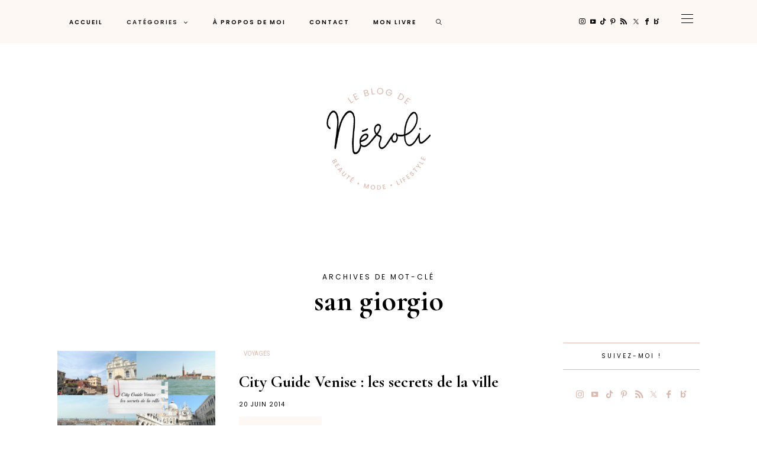

--- FILE ---
content_type: text/html; charset=UTF-8
request_url: https://www.leblogdeneroli.com/tag/san-giorgio/
body_size: 23796
content:
<!DOCTYPE html>
<html lang="fr-FR">
<head>
	<meta charset="UTF-8" />
	<meta http-equiv="X-UA-Compatible" content="IE=edge">
	<meta name="viewport" content="width=device-width, initial-scale=1">
	<link rel="profile" href="http://gmpg.org/xfn/11" />
	<meta name='robots' content='index, follow, max-image-preview:large, max-snippet:-1, max-video-preview:-1' />

	<!-- This site is optimized with the Yoast SEO plugin v26.8 - https://yoast.com/product/yoast-seo-wordpress/ -->
	<title>san giorgio Archives - Le Blog de Néroli</title>
	<link rel="canonical" href="https://www.leblogdeneroli.com/tag/san-giorgio/" />
	<meta property="og:locale" content="fr_FR" />
	<meta property="og:type" content="article" />
	<meta property="og:title" content="san giorgio Archives - Le Blog de Néroli" />
	<meta property="og:url" content="https://www.leblogdeneroli.com/tag/san-giorgio/" />
	<meta property="og:site_name" content="Le Blog de Néroli" />
	<meta name="twitter:card" content="summary_large_image" />
	<meta name="twitter:site" content="@leblogdeneroli" />
	<script type="application/ld+json" class="yoast-schema-graph">{"@context":"https://schema.org","@graph":[{"@type":"CollectionPage","@id":"https://www.leblogdeneroli.com/tag/san-giorgio/","url":"https://www.leblogdeneroli.com/tag/san-giorgio/","name":"san giorgio Archives - Le Blog de Néroli","isPartOf":{"@id":"https://www.leblogdeneroli.com/#website"},"primaryImageOfPage":{"@id":"https://www.leblogdeneroli.com/tag/san-giorgio/#primaryimage"},"image":{"@id":"https://www.leblogdeneroli.com/tag/san-giorgio/#primaryimage"},"thumbnailUrl":"https://www.leblogdeneroli.com/wp-content/uploads/2014/06/Desktop2.jpg","breadcrumb":{"@id":"https://www.leblogdeneroli.com/tag/san-giorgio/#breadcrumb"},"inLanguage":"fr-FR"},{"@type":"ImageObject","inLanguage":"fr-FR","@id":"https://www.leblogdeneroli.com/tag/san-giorgio/#primaryimage","url":"https://www.leblogdeneroli.com/wp-content/uploads/2014/06/Desktop2.jpg","contentUrl":"https://www.leblogdeneroli.com/wp-content/uploads/2014/06/Desktop2.jpg","width":722,"height":406},{"@type":"BreadcrumbList","@id":"https://www.leblogdeneroli.com/tag/san-giorgio/#breadcrumb","itemListElement":[{"@type":"ListItem","position":1,"name":"Accueil","item":"https://www.leblogdeneroli.com/"},{"@type":"ListItem","position":2,"name":"san giorgio"}]},{"@type":"WebSite","@id":"https://www.leblogdeneroli.com/#website","url":"https://www.leblogdeneroli.com/","name":"Le Blog de Néroli","description":"Beauté, mode, lifestyle","publisher":{"@id":"https://www.leblogdeneroli.com/#/schema/person/2b494e1db57db3c1b378a0b8af0d5233"},"potentialAction":[{"@type":"SearchAction","target":{"@type":"EntryPoint","urlTemplate":"https://www.leblogdeneroli.com/?s={search_term_string}"},"query-input":{"@type":"PropertyValueSpecification","valueRequired":true,"valueName":"search_term_string"}}],"inLanguage":"fr-FR"},{"@type":["Person","Organization"],"@id":"https://www.leblogdeneroli.com/#/schema/person/2b494e1db57db3c1b378a0b8af0d5233","name":"Mariel","image":{"@type":"ImageObject","inLanguage":"fr-FR","@id":"https://www.leblogdeneroli.com/#/schema/person/image/","url":"https://secure.gravatar.com/avatar/e1cb66535d8769f4d94f4d5492dde0f70f7b1ec37e9b70796fffaf30d8d832a2?s=96&d=mm&r=g","contentUrl":"https://secure.gravatar.com/avatar/e1cb66535d8769f4d94f4d5492dde0f70f7b1ec37e9b70796fffaf30d8d832a2?s=96&d=mm&r=g","caption":"Mariel"},"logo":{"@id":"https://www.leblogdeneroli.com/#/schema/person/image/"},"description":"Merci pour votre visite, en espérant que cet article vous ait plu ! N'hésitez pas à me laisser un commentaire. Si vous avez une question, j'y répondrai avec un grand plaisir!","sameAs":["https://www.facebook.com/LeBlogDeNeroli/","https://www.instagram.com/leblogdeneroli/","https://www.linkedin.com/in/mariel-c/","https://www.pinterest.fr/leblogdeneroli/","https://x.com/https://twitter.com/leblogdeneroli","https://www.youtube.com/channel/UCXqEb2H5aHEgud_CxKElX9A"]}]}</script>
	<!-- / Yoast SEO plugin. -->


<link rel='dns-prefetch' href='//stats.wp.com' />
<link rel='dns-prefetch' href='//fonts.googleapis.com' />
<link rel='preconnect' href='https://fonts.gstatic.com' crossorigin />
<link rel="alternate" type="application/rss+xml" title="Le Blog de Néroli &raquo; Flux" href="https://www.leblogdeneroli.com/feed/" />
<link rel="alternate" type="application/rss+xml" title="Le Blog de Néroli &raquo; Flux des commentaires" href="https://www.leblogdeneroli.com/comments/feed/" />
<link rel="alternate" type="application/rss+xml" title="Le Blog de Néroli &raquo; Flux de l’étiquette san giorgio" href="https://www.leblogdeneroli.com/tag/san-giorgio/feed/" />
<style id='wp-img-auto-sizes-contain-inline-css' type='text/css'>
img:is([sizes=auto i],[sizes^="auto," i]){contain-intrinsic-size:3000px 1500px}
/*# sourceURL=wp-img-auto-sizes-contain-inline-css */
</style>
<link rel='stylesheet' id='sbi_styles-css' href='https://www.leblogdeneroli.com/wp-content/plugins/instagram-feed/css/sbi-styles.min.css?ver=6.10.0' type='text/css' media='all' />
<link rel='stylesheet' id='wp-block-library-css' href='https://www.leblogdeneroli.com/wp-includes/css/dist/block-library/style.min.css?ver=6.9' type='text/css' media='all' />
<style id='global-styles-inline-css' type='text/css'>
:root{--wp--preset--aspect-ratio--square: 1;--wp--preset--aspect-ratio--4-3: 4/3;--wp--preset--aspect-ratio--3-4: 3/4;--wp--preset--aspect-ratio--3-2: 3/2;--wp--preset--aspect-ratio--2-3: 2/3;--wp--preset--aspect-ratio--16-9: 16/9;--wp--preset--aspect-ratio--9-16: 9/16;--wp--preset--color--black: #000000;--wp--preset--color--cyan-bluish-gray: #abb8c3;--wp--preset--color--white: #ffffff;--wp--preset--color--pale-pink: #f78da7;--wp--preset--color--vivid-red: #cf2e2e;--wp--preset--color--luminous-vivid-orange: #ff6900;--wp--preset--color--luminous-vivid-amber: #fcb900;--wp--preset--color--light-green-cyan: #7bdcb5;--wp--preset--color--vivid-green-cyan: #00d084;--wp--preset--color--pale-cyan-blue: #8ed1fc;--wp--preset--color--vivid-cyan-blue: #0693e3;--wp--preset--color--vivid-purple: #9b51e0;--wp--preset--gradient--vivid-cyan-blue-to-vivid-purple: linear-gradient(135deg,rgb(6,147,227) 0%,rgb(155,81,224) 100%);--wp--preset--gradient--light-green-cyan-to-vivid-green-cyan: linear-gradient(135deg,rgb(122,220,180) 0%,rgb(0,208,130) 100%);--wp--preset--gradient--luminous-vivid-amber-to-luminous-vivid-orange: linear-gradient(135deg,rgb(252,185,0) 0%,rgb(255,105,0) 100%);--wp--preset--gradient--luminous-vivid-orange-to-vivid-red: linear-gradient(135deg,rgb(255,105,0) 0%,rgb(207,46,46) 100%);--wp--preset--gradient--very-light-gray-to-cyan-bluish-gray: linear-gradient(135deg,rgb(238,238,238) 0%,rgb(169,184,195) 100%);--wp--preset--gradient--cool-to-warm-spectrum: linear-gradient(135deg,rgb(74,234,220) 0%,rgb(151,120,209) 20%,rgb(207,42,186) 40%,rgb(238,44,130) 60%,rgb(251,105,98) 80%,rgb(254,248,76) 100%);--wp--preset--gradient--blush-light-purple: linear-gradient(135deg,rgb(255,206,236) 0%,rgb(152,150,240) 100%);--wp--preset--gradient--blush-bordeaux: linear-gradient(135deg,rgb(254,205,165) 0%,rgb(254,45,45) 50%,rgb(107,0,62) 100%);--wp--preset--gradient--luminous-dusk: linear-gradient(135deg,rgb(255,203,112) 0%,rgb(199,81,192) 50%,rgb(65,88,208) 100%);--wp--preset--gradient--pale-ocean: linear-gradient(135deg,rgb(255,245,203) 0%,rgb(182,227,212) 50%,rgb(51,167,181) 100%);--wp--preset--gradient--electric-grass: linear-gradient(135deg,rgb(202,248,128) 0%,rgb(113,206,126) 100%);--wp--preset--gradient--midnight: linear-gradient(135deg,rgb(2,3,129) 0%,rgb(40,116,252) 100%);--wp--preset--font-size--small: 13px;--wp--preset--font-size--medium: 20px;--wp--preset--font-size--large: 36px;--wp--preset--font-size--x-large: 42px;--wp--preset--spacing--20: 0.44rem;--wp--preset--spacing--30: 0.67rem;--wp--preset--spacing--40: 1rem;--wp--preset--spacing--50: 1.5rem;--wp--preset--spacing--60: 2.25rem;--wp--preset--spacing--70: 3.38rem;--wp--preset--spacing--80: 5.06rem;--wp--preset--shadow--natural: 6px 6px 9px rgba(0, 0, 0, 0.2);--wp--preset--shadow--deep: 12px 12px 50px rgba(0, 0, 0, 0.4);--wp--preset--shadow--sharp: 6px 6px 0px rgba(0, 0, 0, 0.2);--wp--preset--shadow--outlined: 6px 6px 0px -3px rgb(255, 255, 255), 6px 6px rgb(0, 0, 0);--wp--preset--shadow--crisp: 6px 6px 0px rgb(0, 0, 0);}:where(.is-layout-flex){gap: 0.5em;}:where(.is-layout-grid){gap: 0.5em;}body .is-layout-flex{display: flex;}.is-layout-flex{flex-wrap: wrap;align-items: center;}.is-layout-flex > :is(*, div){margin: 0;}body .is-layout-grid{display: grid;}.is-layout-grid > :is(*, div){margin: 0;}:where(.wp-block-columns.is-layout-flex){gap: 2em;}:where(.wp-block-columns.is-layout-grid){gap: 2em;}:where(.wp-block-post-template.is-layout-flex){gap: 1.25em;}:where(.wp-block-post-template.is-layout-grid){gap: 1.25em;}.has-black-color{color: var(--wp--preset--color--black) !important;}.has-cyan-bluish-gray-color{color: var(--wp--preset--color--cyan-bluish-gray) !important;}.has-white-color{color: var(--wp--preset--color--white) !important;}.has-pale-pink-color{color: var(--wp--preset--color--pale-pink) !important;}.has-vivid-red-color{color: var(--wp--preset--color--vivid-red) !important;}.has-luminous-vivid-orange-color{color: var(--wp--preset--color--luminous-vivid-orange) !important;}.has-luminous-vivid-amber-color{color: var(--wp--preset--color--luminous-vivid-amber) !important;}.has-light-green-cyan-color{color: var(--wp--preset--color--light-green-cyan) !important;}.has-vivid-green-cyan-color{color: var(--wp--preset--color--vivid-green-cyan) !important;}.has-pale-cyan-blue-color{color: var(--wp--preset--color--pale-cyan-blue) !important;}.has-vivid-cyan-blue-color{color: var(--wp--preset--color--vivid-cyan-blue) !important;}.has-vivid-purple-color{color: var(--wp--preset--color--vivid-purple) !important;}.has-black-background-color{background-color: var(--wp--preset--color--black) !important;}.has-cyan-bluish-gray-background-color{background-color: var(--wp--preset--color--cyan-bluish-gray) !important;}.has-white-background-color{background-color: var(--wp--preset--color--white) !important;}.has-pale-pink-background-color{background-color: var(--wp--preset--color--pale-pink) !important;}.has-vivid-red-background-color{background-color: var(--wp--preset--color--vivid-red) !important;}.has-luminous-vivid-orange-background-color{background-color: var(--wp--preset--color--luminous-vivid-orange) !important;}.has-luminous-vivid-amber-background-color{background-color: var(--wp--preset--color--luminous-vivid-amber) !important;}.has-light-green-cyan-background-color{background-color: var(--wp--preset--color--light-green-cyan) !important;}.has-vivid-green-cyan-background-color{background-color: var(--wp--preset--color--vivid-green-cyan) !important;}.has-pale-cyan-blue-background-color{background-color: var(--wp--preset--color--pale-cyan-blue) !important;}.has-vivid-cyan-blue-background-color{background-color: var(--wp--preset--color--vivid-cyan-blue) !important;}.has-vivid-purple-background-color{background-color: var(--wp--preset--color--vivid-purple) !important;}.has-black-border-color{border-color: var(--wp--preset--color--black) !important;}.has-cyan-bluish-gray-border-color{border-color: var(--wp--preset--color--cyan-bluish-gray) !important;}.has-white-border-color{border-color: var(--wp--preset--color--white) !important;}.has-pale-pink-border-color{border-color: var(--wp--preset--color--pale-pink) !important;}.has-vivid-red-border-color{border-color: var(--wp--preset--color--vivid-red) !important;}.has-luminous-vivid-orange-border-color{border-color: var(--wp--preset--color--luminous-vivid-orange) !important;}.has-luminous-vivid-amber-border-color{border-color: var(--wp--preset--color--luminous-vivid-amber) !important;}.has-light-green-cyan-border-color{border-color: var(--wp--preset--color--light-green-cyan) !important;}.has-vivid-green-cyan-border-color{border-color: var(--wp--preset--color--vivid-green-cyan) !important;}.has-pale-cyan-blue-border-color{border-color: var(--wp--preset--color--pale-cyan-blue) !important;}.has-vivid-cyan-blue-border-color{border-color: var(--wp--preset--color--vivid-cyan-blue) !important;}.has-vivid-purple-border-color{border-color: var(--wp--preset--color--vivid-purple) !important;}.has-vivid-cyan-blue-to-vivid-purple-gradient-background{background: var(--wp--preset--gradient--vivid-cyan-blue-to-vivid-purple) !important;}.has-light-green-cyan-to-vivid-green-cyan-gradient-background{background: var(--wp--preset--gradient--light-green-cyan-to-vivid-green-cyan) !important;}.has-luminous-vivid-amber-to-luminous-vivid-orange-gradient-background{background: var(--wp--preset--gradient--luminous-vivid-amber-to-luminous-vivid-orange) !important;}.has-luminous-vivid-orange-to-vivid-red-gradient-background{background: var(--wp--preset--gradient--luminous-vivid-orange-to-vivid-red) !important;}.has-very-light-gray-to-cyan-bluish-gray-gradient-background{background: var(--wp--preset--gradient--very-light-gray-to-cyan-bluish-gray) !important;}.has-cool-to-warm-spectrum-gradient-background{background: var(--wp--preset--gradient--cool-to-warm-spectrum) !important;}.has-blush-light-purple-gradient-background{background: var(--wp--preset--gradient--blush-light-purple) !important;}.has-blush-bordeaux-gradient-background{background: var(--wp--preset--gradient--blush-bordeaux) !important;}.has-luminous-dusk-gradient-background{background: var(--wp--preset--gradient--luminous-dusk) !important;}.has-pale-ocean-gradient-background{background: var(--wp--preset--gradient--pale-ocean) !important;}.has-electric-grass-gradient-background{background: var(--wp--preset--gradient--electric-grass) !important;}.has-midnight-gradient-background{background: var(--wp--preset--gradient--midnight) !important;}.has-small-font-size{font-size: var(--wp--preset--font-size--small) !important;}.has-medium-font-size{font-size: var(--wp--preset--font-size--medium) !important;}.has-large-font-size{font-size: var(--wp--preset--font-size--large) !important;}.has-x-large-font-size{font-size: var(--wp--preset--font-size--x-large) !important;}
/*# sourceURL=global-styles-inline-css */
</style>

<style id='classic-theme-styles-inline-css' type='text/css'>
/*! This file is auto-generated */
.wp-block-button__link{color:#fff;background-color:#32373c;border-radius:9999px;box-shadow:none;text-decoration:none;padding:calc(.667em + 2px) calc(1.333em + 2px);font-size:1.125em}.wp-block-file__button{background:#32373c;color:#fff;text-decoration:none}
/*# sourceURL=/wp-includes/css/classic-themes.min.css */
</style>
<link rel='stylesheet' id='contact-form-7-css' href='https://www.leblogdeneroli.com/wp-content/plugins/contact-form-7/includes/css/styles.css?ver=6.1.4' type='text/css' media='all' />
<link rel='stylesheet' id='ub-extension-style-css-css' href='https://www.leblogdeneroli.com/wp-content/plugins/ultimate-blocks/src/extensions/style.css?ver=6.9' type='text/css' media='all' />
<link rel='stylesheet' id='redux-field-social-profiles-frontend-css' href='https://www.leblogdeneroli.com/wp-content/plugins/hercules-core/redux/redux-framework/redux-core/inc/extensions/social_profiles/social_profiles/css/field_social_profiles_frontend.css?ver=4.3.17' type='text/css' media='all' />
<link rel='stylesheet' id='font-awesome-css' href='https://www.leblogdeneroli.com/wp-content/plugins/hercules-core/redux/redux-framework/redux-core/assets/font-awesome/css/all.min.css?ver=6.5.2' type='text/css' media='all' />
<link rel="preload" as="style" href="https://fonts.googleapis.com/css?family=Cormorant%20Garamond:300,400,500,600,700,300italic,400italic,500italic,600italic,700italic%7CPoppins:100,200,300,400,500,600,700,800,900,100italic,200italic,300italic,400italic,500italic,600italic,700italic,800italic,900italic%7COpen%20Sans:600%7CPrata:400%7CHeebo:100,200,300,400,500,600,700,800,900%7CPlayfair%20Display:400,500,600,700,800,900,400italic,500italic,600italic,700italic,800italic,900italic%7CPlus%20Jakarta%20Sans:400&#038;subset=latin&#038;display=swap&#038;ver=1746696782" /><link rel="stylesheet" href="https://fonts.googleapis.com/css?family=Cormorant%20Garamond:300,400,500,600,700,300italic,400italic,500italic,600italic,700italic%7CPoppins:100,200,300,400,500,600,700,800,900,100italic,200italic,300italic,400italic,500italic,600italic,700italic,800italic,900italic%7COpen%20Sans:600%7CPrata:400%7CHeebo:100,200,300,400,500,600,700,800,900%7CPlayfair%20Display:400,500,600,700,800,900,400italic,500italic,600italic,700italic,800italic,900italic%7CPlus%20Jakarta%20Sans:400&#038;subset=latin&#038;display=swap&#038;ver=1746696782" media="print" onload="this.media='all'"><noscript><link rel="stylesheet" href="https://fonts.googleapis.com/css?family=Cormorant%20Garamond:300,400,500,600,700,300italic,400italic,500italic,600italic,700italic%7CPoppins:100,200,300,400,500,600,700,800,900,100italic,200italic,300italic,400italic,500italic,600italic,700italic,800italic,900italic%7COpen%20Sans:600%7CPrata:400%7CHeebo:100,200,300,400,500,600,700,800,900%7CPlayfair%20Display:400,500,600,700,800,900,400italic,500italic,600italic,700italic,800italic,900italic%7CPlus%20Jakarta%20Sans:400&#038;subset=latin&#038;display=swap&#038;ver=1746696782" /></noscript><link rel='stylesheet' id='buzzblogpro-misc-css' href='https://www.leblogdeneroli.com/wp-content/themes/buzzblogpro/bootstrap/css/misc.css?ver=2.8' type='text/css' media='all' />
<link rel='stylesheet' id='buzzblogpro-bootstrap-css' href='https://www.leblogdeneroli.com/wp-content/themes/buzzblogpro/bootstrap/css/bootstrap.min.css?ver=5.3' type='text/css' media='all' />
<link rel='stylesheet' id='buzzblogpro-style-css' href='https://www.leblogdeneroli.com/wp-content/themes/buzzblogpro/style.css?ver=7.1' type='text/css' media='all' />
<style id='buzzblogpro-style-inline-css' type='text/css'>
@media(min-width:992px){h1.post-title{font-size:50px;line-height:62px;letter-spacing:0px;}h1{font-size:54px;line-height:62px;letter-spacing:0px;}h2{font-size:46px;line-height:54px;letter-spacing:0px;}h3{font-size:34px;line-height:44px;letter-spacing:0px;}h4{font-size:26px;line-height:34px;letter-spacing:0px;}h5{font-size:20px;line-height:28px;letter-spacing:0px;}h6{font-size:16px;line-height:24px;letter-spacing:0px;}.title-section h1{font-size:50px;line-height:62px;letter-spacing:0px;}.title-section h2,.title-section span{font-size:12px;line-height:26px;letter-spacing:3px;}h2.post-subtitle{font-size:16px;line-height:26px;letter-spacing:0px;}.single h2.post-subtitle{font-size:16px;line-height:26px;letter-spacing:0px;}.excerpt,.excerpt p{font-size:18px;line-height:30px;letter-spacing:0px;}blockquote,.excerpt blockquote p,.wp-block-quote{font-size:27px;line-height:30px;letter-spacing:0px;}.meta-space-top,.meta-space-top span,.meta-space-top span a,.meta-space-top a{font-size:10px;line-height:21px;letter-spacing:1px;}.post .post_category a{font-size:10px;line-height:26px;letter-spacing:0px;}.viewpost-button .button{font-size:16px;line-height:26px;letter-spacing:1px;}.primary-menu > li > a,.mobile-top-panel a{font-size:10px;line-height:10px;letter-spacing:2px;}span.sub{font-size:13px;line-height:13px;letter-spacing:1px;}.primary-menu li ul li:not(.buzzblogpro-widget-menu) a,.primary-menu .has-mega-column:not(.elementor-megamenu):not(.widget-in-menu) > .sub-menu a,.primary-menu .mega-menu-posts .post a:not(.reviewscore),.buzzblogpro-widget-menu .form-control{font-size:10px;line-height:16px;letter-spacing:2px;}.primary-menu .has-mega-column > .sub-menu > .columns-sub-item > a,.primary-menu .buzzblogpro-mc-form h4{font-size:12px;line-height:20px;letter-spacing:2px;}.main-holder, .buzzblogpro-cookie-banner-wrap, .mfp-wrap, .social_label, .sidepanel{font-size:17px;line-height:30px;letter-spacing:0px;}.list-post .list-post-container:not(.special-post) h2.post-title a, .list-post .list-post-container:not(.special-post) h2.post-title{font-size:28px;line-height:36px;letter-spacing:0px;}.post-header h2 a, h2.post-title{font-size:44px;line-height:54px;}.category-filter a{font-size:11px;line-height:11px;letter-spacing:0px;}.menu-mobile ul li a{font-size:24px;line-height:30px;letter-spacing:0px;}.menu-mobile ul ul li a{font-size:16px;line-height:16px;}#top-menu a{font-size:10px;letter-spacing:2px;}.top-full,.top-left,.top-right,.top-full .widget_search input[type="text"],.top-left .widget_search input[type="text"],.top-left .widget_search input[type="text"],.mobile-top-panel{font-size:12px;letter-spacing:0px;}.top-container-full .top-left,.top-container-full .top-right,.top-container-full .top-left .widget_search input[type="text"],.top-container-full .top-right .widget_search input[type="text"],.top-container-full .top-left a,.top-container-full .top-right a{font-size:12px;letter-spacing:0px;}.elementor-button,.accordion-button,.wp-element-button,button.btn,.input[type="button"],input[type="reset"],input[type="submit"],a.btn,a.slideshow-btn,.button,.woocommerce:where(body:not(.woocommerce-block-theme-has-button-styles)) #respond input#submit, .woocommerce:where(body:not(.woocommerce-block-theme-has-button-styles)) a.button, .woocommerce:where(body:not(.woocommerce-block-theme-has-button-styles)) button.button, .woocommerce:where(body:not(.woocommerce-block-theme-has-button-styles)) input.button, :where(body:not(.woocommerce-block-theme-has-button-styles)) .woocommerce #respond input#submit, :where(body:not(.woocommerce-block-theme-has-button-styles)) .woocommerce a.button, :where(body:not(.woocommerce-block-theme-has-button-styles)) .woocommerce button.button, :where(body:not(.woocommerce-block-theme-has-button-styles)) .woocommerce input.button{font-size:14px;line-height:17px;letter-spacing:0px;}.logo_h__txt,.logo_link{font-size:56px;line-height:56px;letter-spacing:-1px;}.mobile-top-panel .mobile_logo_txt a,.mobile-top-panel h1.mobile_logo_txt{font-size:16px;line-height:16px;letter-spacing:0px;}.logo_tagline{font-size:10px;line-height:10px;letter-spacing:1px;}.grid .grid-item:not(.special-post) .post-header h2 a,.grid .grid-item:not(.special-post) h2.post-title,.grid-item:not(.special-post) .post-header h2 a,.grid-item:not(.special-post) h2.post-title,.post-grid-block h2.grid-post-title a,.post-grid-block h2.grid-post-title{font-size:29px;line-height:32px;letter-spacing:0px;}.zigazg h2.post-title a,.zigazg h2.post-title{font-size:30px;line-height:40px;letter-spacing:0px;}.metro-post h2{font-size:30px;line-height:32px;letter-spacing:0px;}.carousel-wrap h2{font-size:32px;line-height:38px;letter-spacing:0px;}.trending-posts h6.trending-title{font-size:12px;line-height:16px;letter-spacing:2px;}.shareon,.shareon-vertical{}.meta-container .share-buttons a{font-size:13px;line-height:13px;}h3.gall-title{font-size:21px;line-height:26px;letter-spacing:0px;}.gallery-meta-line,.gallery-meta-line h4{font-size:16px;line-height:20px;letter-spacing:0px;}.widget .widget-content{}.widget-content h4.subtitle,.widget-content h4.subtitle a,.sidebar .instagram_footer_heading h4 span,.elementor-widget-container h5{font-size:10px;line-height:20px;letter-spacing:3px;}.post-list_h h4 a,.post-list_h h4{font-size:16px;line-height:20px;letter-spacing:0px;}.widget-content h4 a.see-all{font-size:13px;line-height:24px;letter-spacing:0px;}.nav.footer-nav a{font-size:12px;line-height:26px;letter-spacing:0px;}.comments-title, #reply-title, .pings-title, .comments-h{letter-spacing:0px;}}@media(min-width:992px){h1.post-title{font-size:50px;line-height:62px;letter-spacing:0px;}h1{font-size:54px;line-height:62px;letter-spacing:0px;}h2{font-size:46px;line-height:54px;letter-spacing:0px;}h3{font-size:34px;line-height:44px;letter-spacing:0px;}h4{font-size:26px;line-height:34px;letter-spacing:0px;}h5{font-size:20px;line-height:28px;letter-spacing:0px;}h6{font-size:16px;line-height:24px;letter-spacing:0px;}.title-section h1{font-size:50px;line-height:62px;letter-spacing:0px;}.title-section h2,.title-section span{font-size:12px;line-height:26px;letter-spacing:3px;}h2.post-subtitle{font-size:16px;line-height:26px;letter-spacing:0px;}.single h2.post-subtitle{font-size:16px;line-height:26px;letter-spacing:0px;}.excerpt,.excerpt p{font-size:18px;line-height:30px;letter-spacing:0px;}blockquote,.excerpt blockquote p,.wp-block-quote{font-size:27px;line-height:30px;letter-spacing:0px;}.meta-space-top,.meta-space-top span,.meta-space-top span a,.meta-space-top a{font-size:10px;line-height:21px;letter-spacing:1px;}.post .post_category a{font-size:10px;line-height:26px;letter-spacing:0px;}.viewpost-button .button{font-size:16px;line-height:26px;letter-spacing:1px;}.primary-menu > li > a,.mobile-top-panel a{font-size:10px;line-height:10px;letter-spacing:2px;}span.sub{font-size:13px;line-height:13px;letter-spacing:1px;}.primary-menu li ul li:not(.buzzblogpro-widget-menu) a,.primary-menu .has-mega-column:not(.elementor-megamenu):not(.widget-in-menu) > .sub-menu a,.primary-menu .mega-menu-posts .post a:not(.reviewscore),.buzzblogpro-widget-menu .form-control{font-size:10px;line-height:16px;letter-spacing:2px;}.primary-menu .has-mega-column > .sub-menu > .columns-sub-item > a,.primary-menu .buzzblogpro-mc-form h4{font-size:12px;line-height:20px;letter-spacing:2px;}.main-holder, .buzzblogpro-cookie-banner-wrap, .mfp-wrap, .social_label, .sidepanel{font-size:17px;line-height:30px;letter-spacing:0px;}.list-post .list-post-container:not(.special-post) h2.post-title a, .list-post .list-post-container:not(.special-post) h2.post-title{font-size:28px;line-height:36px;letter-spacing:0px;}.post-header h2 a, h2.post-title{font-size:44px;line-height:54px;}.category-filter a{font-size:11px;line-height:11px;letter-spacing:0px;}.menu-mobile ul li a{font-size:24px;line-height:30px;letter-spacing:0px;}.menu-mobile ul ul li a{font-size:16px;line-height:16px;}#top-menu a{font-size:10px;letter-spacing:2px;}.top-full,.top-left,.top-right,.top-full .widget_search input[type="text"],.top-left .widget_search input[type="text"],.top-left .widget_search input[type="text"],.mobile-top-panel{font-size:12px;letter-spacing:0px;}.top-container-full .top-left,.top-container-full .top-right,.top-container-full .top-left .widget_search input[type="text"],.top-container-full .top-right .widget_search input[type="text"],.top-container-full .top-left a,.top-container-full .top-right a{font-size:12px;letter-spacing:0px;}.elementor-button,.accordion-button,.wp-element-button,button.btn,.input[type="button"],input[type="reset"],input[type="submit"],a.btn,a.slideshow-btn,.button,.woocommerce:where(body:not(.woocommerce-block-theme-has-button-styles)) #respond input#submit, .woocommerce:where(body:not(.woocommerce-block-theme-has-button-styles)) a.button, .woocommerce:where(body:not(.woocommerce-block-theme-has-button-styles)) button.button, .woocommerce:where(body:not(.woocommerce-block-theme-has-button-styles)) input.button, :where(body:not(.woocommerce-block-theme-has-button-styles)) .woocommerce #respond input#submit, :where(body:not(.woocommerce-block-theme-has-button-styles)) .woocommerce a.button, :where(body:not(.woocommerce-block-theme-has-button-styles)) .woocommerce button.button, :where(body:not(.woocommerce-block-theme-has-button-styles)) .woocommerce input.button{font-size:14px;line-height:17px;letter-spacing:0px;}.logo_h__txt,.logo_link{font-size:56px;line-height:56px;letter-spacing:-1px;}.mobile-top-panel .mobile_logo_txt a,.mobile-top-panel h1.mobile_logo_txt{font-size:16px;line-height:16px;letter-spacing:0px;}.logo_tagline{font-size:10px;line-height:10px;letter-spacing:1px;}.grid .grid-item:not(.special-post) .post-header h2 a,.grid .grid-item:not(.special-post) h2.post-title,.grid-item:not(.special-post) .post-header h2 a,.grid-item:not(.special-post) h2.post-title,.post-grid-block h2.grid-post-title a,.post-grid-block h2.grid-post-title{font-size:29px;line-height:32px;letter-spacing:0px;}.zigazg h2.post-title a,.zigazg h2.post-title{font-size:30px;line-height:40px;letter-spacing:0px;}.metro-post h2{font-size:30px;line-height:32px;letter-spacing:0px;}.carousel-wrap h2{font-size:32px;line-height:38px;letter-spacing:0px;}.trending-posts h6.trending-title{font-size:12px;line-height:16px;letter-spacing:2px;}.shareon,.shareon-vertical{}.meta-container .share-buttons a{font-size:13px;line-height:13px;}h3.gall-title{font-size:21px;line-height:26px;letter-spacing:0px;}.gallery-meta-line,.gallery-meta-line h4{font-size:16px;line-height:20px;letter-spacing:0px;}.widget .widget-content{}.widget-content h4.subtitle,.widget-content h4.subtitle a,.sidebar .instagram_footer_heading h4 span,.elementor-widget-container h5{font-size:10px;line-height:20px;letter-spacing:3px;}.post-list_h h4 a,.post-list_h h4{font-size:16px;line-height:20px;letter-spacing:0px;}.widget-content h4 a.see-all{font-size:13px;line-height:24px;letter-spacing:0px;}.nav.footer-nav a{font-size:12px;line-height:26px;letter-spacing:0px;}.comments-title, #reply-title, .pings-title, .comments-h{letter-spacing:0px;}}h1.post-title{font-family:Cormorant Garamond;font-weight:700;text-align:center;text-transform:none;color:var(--clr-text,#000000);font-display:swap;}h1{font-family:Cormorant Garamond;font-weight:700;text-align:left;text-transform:none;color:var(--clr-text,#000000);font-display:swap;}h2{font-family:Cormorant Garamond;font-weight:700;text-align:inherit;text-transform:none;color:var(--clr-text,#000000);font-display:swap;}h3{font-family:Cormorant Garamond;font-weight:700;text-align:inherit;text-transform:none;color:var(--clr-text,#000000);font-display:swap;}h4{font-family:Cormorant Garamond;font-weight:700;text-align:inherit;text-transform:none;color:var(--clr-text,#000000);font-display:swap;}h5{font-family:Cormorant Garamond;font-weight:700;text-align:inherit;text-transform:none;color:var(--clr-text,#000000);font-display:swap;}h6{font-family:Cormorant Garamond;font-weight:700;text-align:inherit;text-transform:none;color:var(--clr-text,#000000);font-display:swap;}.title-section h1{font-family:Cormorant Garamond;font-weight:700;text-align:center;color:var(--clr-text,#000000);font-display:swap;}.title-section h2,.title-section span{font-family:Poppins;font-weight:400;text-transform:uppercase;color:var(--clr-text,#000000);font-display:swap;}h2.post-subtitle{font-family:Playfair Display;font-weight:400;font-style:italic;text-transform:inherit;color:var(--clr-text,#999999);font-display:swap;}.single h2.post-subtitle{font-family:Playfair Display;font-weight:400;font-style:italic;text-transform:inherit;color:var(--clr-text,#999999);font-display:swap;}.excerpt,.excerpt p{font-family:Cormorant Garamond;font-weight:400;text-align:center;text-transform:none;color:var(--clr-text,#000000);font-display:swap;}blockquote,.excerpt blockquote p,.wp-block-quote{font-family:Cormorant Garamond;font-weight:400;font-style:italic;text-align:center;text-transform:none;color:var(--clr-text,#000000);font-display:swap;}.meta-space-top,.meta-space-top span,.meta-space-top span a,.meta-space-top a{font-family:Poppins;font-weight:400;text-transform:uppercase;color:var(--clr-text,#000000);font-display:swap;}.post .post_category a{font-family:Heebo;font-weight:400;text-transform:uppercase;color:var(--clr-text,#444444);font-display:swap;}.viewpost-button .button{font-family:Cormorant Garamond;font-weight:600;text-transform:none;font-display:swap;}.primary-menu > li > a,.mobile-top-panel a{font-family:Poppins;font-weight:600;text-align:center;text-transform:uppercase;color:var(--clr-text,#000000);font-display:swap;}span.sub{font-family:Cormorant Garamond;font-weight:400;font-style:italic;text-align:center;text-transform:none;color:var(--clr-text,#dcb8ad);font-display:swap;}.primary-menu li ul li:not(.buzzblogpro-widget-menu) a,.primary-menu .has-mega-column:not(.elementor-megamenu):not(.widget-in-menu) > .sub-menu a,.primary-menu .mega-menu-posts .post a:not(.reviewscore),.buzzblogpro-widget-menu .form-control{font-family:Poppins;font-weight:400;text-align:left;text-transform:uppercase;color:var(--clr-text,#000000);font-display:swap;}.primary-menu .has-mega-column > .sub-menu > .columns-sub-item > a,.primary-menu .buzzblogpro-mc-form h4{font-weight:400;text-transform:uppercase;color:var(--clr-text,#000000);font-display:swap;}.main-holder, .buzzblogpro-cookie-banner-wrap, .mfp-wrap, .social_label, .sidepanel{font-family:Cormorant Garamond;font-weight:400;color:var(--clr-text,#000000);font-display:swap;}.list-post .list-post-container:not(.special-post) h2.post-title a, .list-post .list-post-container:not(.special-post) h2.post-title{font-family:Cormorant Garamond;font-weight:700;text-align:left;text-transform:none;color:var(--clr-text,#000000);font-display:swap;}.post-header h2 a, h2.post-title{font-family:Cormorant Garamond;font-weight:700;text-align:center;text-transform:none;color:var(--clr-text,#000000);font-display:swap;}.category-filter a{font-family:Plus Jakarta Sans;font-weight:400;text-transform:uppercase;color:var(--clr-text,#222);font-display:swap;}.menu-mobile ul li a{font-family:Cormorant Garamond;font-weight:400;text-transform:none;color:var(--clr-text,#000000);font-display:swap;}.menu-mobile ul ul li a{font-display:swap;}#top-menu a{font-family:Poppins;font-weight:600;text-align:left;text-transform:uppercase;font-display:swap;}.top-full,.top-left,.top-right,.top-full .widget_search input[type="text"],.top-left .widget_search input[type="text"],.top-left .widget_search input[type="text"],.mobile-top-panel{font-family:Poppins;font-weight:500;text-transform:uppercase;color:var(--clr-text,#000000);font-display:swap;}.top-container-full .top-left,.top-container-full .top-right,.top-container-full .top-left .widget_search input[type="text"],.top-container-full .top-right .widget_search input[type="text"],.top-container-full .top-left a,.top-container-full .top-right a{font-family:Poppins;font-weight:400;text-transform:uppercase;color:var(--clr-text,#000000);font-display:swap;}.elementor-button,.accordion-button,.wp-element-button,button.btn,.input[type="button"],input[type="reset"],input[type="submit"],a.btn,a.slideshow-btn,.button,.woocommerce:where(body:not(.woocommerce-block-theme-has-button-styles)) #respond input#submit, .woocommerce:where(body:not(.woocommerce-block-theme-has-button-styles)) a.button, .woocommerce:where(body:not(.woocommerce-block-theme-has-button-styles)) button.button, .woocommerce:where(body:not(.woocommerce-block-theme-has-button-styles)) input.button, :where(body:not(.woocommerce-block-theme-has-button-styles)) .woocommerce #respond input#submit, :where(body:not(.woocommerce-block-theme-has-button-styles)) .woocommerce a.button, :where(body:not(.woocommerce-block-theme-has-button-styles)) .woocommerce button.button, :where(body:not(.woocommerce-block-theme-has-button-styles)) .woocommerce input.button{font-family:Cormorant Garamond;font-weight:400;text-transform:none;font-display:swap;}.logo_h__txt,.logo_link{font-family:Playfair Display;font-weight:400;color:var(--clr-text,#000000);font-display:swap;}.mobile-top-panel .mobile_logo_txt a,.mobile-top-panel h1.mobile_logo_txt{font-family:Roboto;font-weight:400;text-align:left;color:var(--clr-text,#000000);font-display:swap;}.logo_tagline{font-family:Open Sans;font-weight:600;text-transform:uppercase;color:var(--clr-text,#000000);font-display:swap;}.grid .grid-item:not(.special-post) .post-header h2 a,.grid .grid-item:not(.special-post) h2.post-title,.grid-item:not(.special-post) .post-header h2 a,.grid-item:not(.special-post) h2.post-title,.post-grid-block h2.grid-post-title a,.post-grid-block h2.grid-post-title{font-family:Cormorant Garamond;font-weight:700;text-align:center;text-transform:none;color:var(--clr-text,#222222);font-display:swap;}.zigazg h2.post-title a,.zigazg h2.post-title{font-family:Cormorant Garamond;font-weight:700;text-align:center;text-transform:none;color:var(--clr-text,#222222);font-display:swap;}.metro-post h2{font-family:Prata;font-weight:400;text-align:left;text-transform:none;font-display:swap;}.carousel-wrap h2{font-family:Cormorant Garamond;font-weight:700;color:var(--clr-text,#000000);font-display:swap;}.trending-posts h6.trending-title{font-family:Poppins;font-weight:400;text-align:center;text-transform:uppercase;color:var(--clr-text,#000000);font-display:swap;}.shareon,.shareon-vertical{font-display:swap;}.meta-container .share-buttons a{font-display:swap;}h3.gall-title{font-family:Playfair Display;font-weight:400;text-align:center;text-transform:none;color:var(--clr-text,#222222);font-display:swap;}.gallery-meta-line,.gallery-meta-line h4{font-family:Playfair Display;font-weight:400;text-transform:none;color:var(--clr-text,#000000);font-display:swap;}.widget .widget-content{font-display:swap;}.widget-content h4.subtitle,.widget-content h4.subtitle a,.sidebar .instagram_footer_heading h4 span,.elementor-widget-container h5{font-family:Poppins;font-weight:400;text-align:center;text-transform:uppercase;color:var(--clr-text,#000000);font-display:swap;}.post-list_h h4 a,.post-list_h h4{font-family:Cormorant Garamond;font-weight:700;text-align:center;text-transform:none;color:var(--clr-text,#000000);font-display:swap;}.widget-content h4 a.see-all{font-family:Cormorant Garamond;font-weight:400;text-align:center;font-display:swap;}.nav.footer-nav a{font-family:Cormorant Garamond;font-weight:400;color:var(--clr-text,#000000);font-display:swap;}.comments-title, #reply-title, .pings-title, .comments-h{font-family:Prata;font-weight:400;text-align:center;text-transform:none;color:var(--clr-text,#000000);font-display:swap;}@media (min-width: 1400px) {.search .container.title-container,.search .container.breadcrumbs-container, .container.blog-container,.blog .container.title-container,.post-header,.blog .container.breadcrumbs-container {max-width: 1200px;}}@media (min-width: 1400px) {.container.blog-category-container,.archive:not(.tax-gallery-categories) .container.breadcrumbs-container,.archive .container.title-container,.archive:not(.tax-gallery-categories) #categorymenu .container {max-width: 1200px;}}@media (min-width: 1400px) {.widgets-container,.archive.woocommerce:not(.tax-gallery-categories) .container.breadcrumbs-container,.container.breadcrumbs-container,.single .layout5 .single-header,.single .layout9 .single-header,.container,.page .title-section, .single .content-holder .single-title-section,.container .wp-block-group__inner-container{max-width: 1300px;}.fullwidth-widget .form-inline,.single .audio-wrap {max-width: 1300px;}}@media(min-width:992px){.middle-boxed .cover-wrapper, .middle .cover-wrapper, .bottom .cover-wrapper, .normal-slideshow .cover-wrapper {height: 260px!important;}.carousel-wrap.top-slideshow {min-height: 260px;}}@media only screen and (min-width:768px) and (max-width:991px) {.middle-boxed .cover-wrapper, .middle .cover-wrapper, .bottom .cover-wrapper, .normal-slideshow .cover-wrapper {height: 400px!important;}}@media(max-width:767px){.middle-boxed .cover-wrapper, .middle .cover-wrapper, .bottom .cover-wrapper, .normal-slideshow .cover-wrapper {height: 200px!important;}}@media(min-width:992px){#categorymenu {margin-top:0;margin-bottom:30px;}}.standard-post-container.sticky {margin-bottom:40px;}@media(min-width:992px){ .sidebar .widget .widget-content, .wpb_widgetised_column .widget { padding-bottom:20px; }body:not(.single) .list-post .post__holder .post_content,.list-post .under-posts-widget { padding-bottom:30px; }.list-post .section-inner { padding-right:40px; padding-left:40px; }.standard-post .post-header { padding-top:40px; padding-bottom:40px; }.grid .grid-block article:not(.standard-post),.grid-block article:not(.standard-post),.zoom-gallery .post-header { padding-top:30px; padding-right:10px; padding-left:10px; }.zigazg .section-inner { padding-right:40px; padding-left:40px; }.primary-menu ul a, .navbar-fixed-top .primary-menu ul a { padding-top:15px; padding-right:28px; padding-bottom:15px; padding-left:28px; }.viewpost-button a.button, .primary-menu li ul .buzzblogpro-widget-menu .viewpost-button a.button { padding-top:8px; padding-right:24px; padding-bottom:8px; padding-left:24px; }#ajax-load-more-posts { padding-top:12px; padding-right:20px; padding-bottom:12px; padding-left:20px; } }.primary-menu .has-mega-sub-menu .mega-sub-menu {min-height:300px;}.logo img {width:200px;}.split-menu .header .logo {max-width:200px;}.navbar-fixed .logo img {width:px;}.split-menu .header .navbar-fixed .logo {max-width:px;}.footer-logo .logo img {width:294px;}#primary {border-top-color:transparent}#primary {border-bottom-color:transparent}#primary {border-top-width:0px;}#primary {border-bottom-width:0px;}.single .single-header .meta-space-top .vcard,.single .single-header .meta-space-top, .single .single-header .meta-space-top a, .single h2.post-subtitle { justify-content:center; text-align:center;}.title-section,title-section h2,.title-section span,.cat-des-wrap,.category-filter { justify-content:center; align-items:center; text-align:center;}.zoom-gallery .meta-space-top { justify-content:center; text-align:center;}.bigletter:before { font-family:"Cormorant Garamond";}@media(max-width:991px){.mobile-top-panel .mobile_logo_txt a,.mobile-top-panel h1.mobile_logo_txt { font-size:16px;}}.lowestfooter {border-top-color:#FFFFFF}.header-overlay {background:}.parallax-image:before {background:rgba(254,248,244,1)}.owl-slide .cover-wrapper.slide-sub-item-large {border-right-color: transparent;}.owl-slide .cover-wrapper.slide-sub-item-small.middle {border-bottom-color: transparent;}.owl-slide .cover-wrapper.slide-sub-item-small.last {border-top-color: transparent;}.top-slideshow .cover:before {background: } .top-slideshow .cover:before{opacity: ;}body { background-color:var(--clr-background,#ffffff);}.sidebar .hs-icon, .footer .hs-icon {
  font-size: 10pt;
  width: 25px !important;  height: 25px !important;}
  
.widget-mobile-top-panel .social__list i {
  font-size: 12px; 
  width: 0px !important;  height: 0px !important;}


.fullwidthmenu nav {
    padding-left: 0px;
    padding-right: 0px;}
    
.split-menu .logo {
    margin-left: 16px;
    margin-right: 16px;}		
    
.post-inner a {color: #dcb8ad;}
.post-inner a:hover {color: #000;}


.widget.buzzblogpro_aboutmebox .imgcircle .thumbnail img {
max-width:320px;}	

.sidebar .widget.buzzblogpro_aboutmebox .imgcircle .thumbnail img {
max-width:220px;}

.sidebar .hs-icon, .footer .hs-icon {
    width: 32px;    height: 32px;    line-height: 30px;}
    
.sidebar .widget .widget-content {text-align:center;}

.front-page-title {
    text-align: center; font-size: 26px; line-height: 20px;}
    
.toparticles .front-page-title {
    padding-bottom:20px;}

.toparticles .post-grid-block h2.grid-post-title a {
    line-height: 28px!important;
    font-size: 20px !important;}	
    
.custom-signature {padding: 30px 0 30px 0;}

.liensaffilies a  { color:#dcb8ad; text-decoration:underline; }
.liensaffilies  { border:solid 1px #dcb8ad; font-size:16px;
color:#dcb8ad; padding: 10px; margin-top:20px;  }		

.top-panel22 {color: #dcb8ad !important; background-color: #fff7f4;}

.topleftmenu, .topcenter-menu {
    border-bottom: 1px solid #fff;}
    
.grid-item .isopad {display: none;}		

.mentionsfooter {font-size: 12px; }	

.widget_underfooterlogo:first-child {
    border-top: 0px solid #eee;}
    
.widget_underfooterlogo .social {
 margin-bottom:0px; margin-top:10px;}	
 
 .instagram-footer {text-align:center;}
 
.widgetcontact { 
border:10px solid #ead3cb !important;  }
.sidebar .widget .widget-content img.alignnone, .sidebar .widget .widget-content a img.alignnone {
    margin: 0px 0px 10px 0;}
.widgetcontact   p { margin: 0 0 0px;}	

.sidebar .widget .widget-content p {    margin: 0 0 12px;}

.sidebar .widget .widget-content  #subscribe-email input {
    width: 100%; border: solid 1px #000;}
    
 .sidebar .widget .widget-content    button, html input[type="button"], input[type="reset"], input[type="submit"] {
 padding-top: 8px;padding-right: 24px;padding-bottom: 8px;padding-left: 24px;
font-family: "Cormorant Garamond";text-align: center;text-transform: none;
line-height: 26px;letter-spacing: 1px;font-weight: 600;font-style: normal;font-size: 16px;
background: #fef8f4;border:0px !important; }.post_category:after, .hs_aboutme_text span, .slide-category span, .widget-content h4.subtitle span, .nav-tabs > li.active > a, .nav-tabs > li.active > a:hover, .nav-tabs > li.active > a:focus, .title-section span, .heading-entrance span {border-top-color:#dcb8ad}.mailchimp-alert, .consent-check input[type="checkbox"]:checked + label::before {background:#dcb8ad}.error404-holder_num, .twitter-list i {color:#dcb8ad}.icon-menu .icon-menu-count, .audioplayer-bar-played, .audioplayer-volume-adjust div div, #back-top a:hover span, .owl-carousel .owl-dots .owl-dot.active span, .owl-carousel .owl-dots .owl-dot:hover span, .link-image a .link-wrapper, .widget_calendar tbody a, .text-highlight, div.jp-play-bar, div.jp-volume-bar-value, .progress .bar, .buzzblogpro-cart .badge, .mobile-shopping-cart .badge {background:#dcb8ad}.owl-carousel .owl-dots .owl-dot span,.owl-carousel .owl-dots .owl-dot.active span::after {border-color: #dcb8ad}.hs_recent_popular_tab_widget_content .tab_title.selected a, .search-option-tab li:hover a,.search-option-tab li.active a {border-bottom: 1px solid #dcb8ad}.consent-check input[type="checkbox"]:checked + label::before, .consent-check label::before {border: 1px solid #dcb8ad}a.body-link, span.body-link a, .underlined_links a:not([class]),.underlinedlinks .entry-content a:not([class]),body:not(.elementor-page) .page.underlinedlinks .post-inner a:not([class]) { background-image:linear-gradient(#dcb8ad,#dcb8ad);}.underlined_links a:hover:not([class]),.underlinedlinks .entry-content a:hover:not([class]),body:not(.elementor-page) .page.underlinedlinks .post-inner a:hover:not([class]) { color:#dcb8ad}.related-posts_h { color: }.shareon::before, .shareon::after, .shop-the-post::before, .shop-the-post::after, .comments-h span::before, .comments-h span::after, .related-posts_h span::before, .related-posts_h span::after,body:not(.author) .author-socials { border-color: rgba(238,238,238,1)}.hercules-likes:before { color: #000000}.hercules-likes:hover:before, .hercules-likes.active:before { color: #dcb8ad}.primary-menu .mega-menu-posts .post a:hover,.primary-menu ul li:not(.buzzblogpro-widget-menu):hover > a, .primary-menu .has-mega-column:not(.elementor-megamenu):not(.widget-in-menu) > .sub-menu a:hover, .primary-menu .has-mega-column > .sub-menu > .columns-sub-item > a:hover, .primary-menu li ul li.active-link:not(.buzzblogpro-widget-menu) a { color:#dcb8ad}.primary-menu ul li.current-menu-item:not(.buzzblogpro-widget-menu) > a, .primary-menu .has-mega-column:not(.widget-in-menu) > .sub-menu .current-menu-item > a { color:#dcb8ad}.menu-mobile ul li.current-menu-item > a, .menu-mobile ul li.current-menu-ancestor > a { color:#dcb8ad}.primary-menu > li > a:hover, .primary-menu > li.current-menu-item > a, .primary-menu > li.current-menu-ancestor > a, .primary-menu li:hover > a { color:#dcb8ad}.primary-menu > li.current-menu-item > a, .primary-menu > li.current-menu-ancestor > a { color:#dcb8ad}.primary-menu > li > a {background:transparent;}.primary-menu > li > a:hover, .primary-menu > li.current-menu-item > a, .primary-menu > li.current-menu-ancestor > a, .primary-menu > li:hover > a { background:transparent;}.primary-menu > li.current-menu-item > a, .primary-menu > li.current-menu-ancestor > a { background:transparent;}.widget-in-menu .grid .grid-item .post-header h2 a, .widget-in-menu .grid .grid-item h2.post-title, .widget-in-menu .post-grid-block h2.grid-post-title a, .widget-in-menu .post-grid-block h2.grid-post-title { color:#000000}.animated-border-effect .primary-menu > li > a:before {background: transparent;}.primary-menu .has-sub-menu:not(.no-sub-menu) .mega-menu-posts, .megamenu-submenu-left .primary-menu .has-sub-menu:not(.no-sub-menu) .mega-menu-posts, .primary-menu ul li:not(.buzzblogpro-widget-menu) a, .primary-menu .has-mega-sub-menu .mega-sub-menu ul, .primary-menu .has-mega-column > .sub-menu > .columns-sub-item > a, #cart-wrap {border-color:#FFFFFF}#top-menu ul {background:rgba(255,255,255,1)}#top-menu ul a, #top-menu .current_page_item ul a, #top-menu ul .current_page_item a, #top-menu .current-menu-item ul a, #top-menu ul .current-menu-item a, #top-menu li:hover > ul a {border-color:#DCB8AD}.top-border {background:#FEF8F4}.modern-layout .meta-space-top a, .modern-layout .meta-space-top, .post .modern-layout .post_category a, .modern-layout .meta-space-top, .parallax-image .category-box span, .parallax-image .cat-des, .parallax-image .title-section h2, .modern-layout .title-section h2, .modern-layout h2.post-subtitle {color:#ffffff}.grid-item:not(.special-post) .overlay-mode .post-header h2 a,.overlay-mode .post-header h2 a, .overlay-mode h2.post-title,.modern-layout h1.post-title, .parallax-image .title-section h1,.woocommerce .parallax-image-wrap .woocommerce-breadcrumb,.woocommerce .parallax-image-wrap .woocommerce-breadcrumb a {color:#ffffff}.logged-in-as,.comment-body {color:}.comment-respond a,.logged-in-as a,.comment-body a {color:}.comment-respond a:hover,.logged-in-as a:hover,.comment-body a:hover {color:}.comments-h span::before, .comments-h span::after {border-color:}.category-filter a:hover,.category-filter .current-cat a { color: #bbbbbb}.ribbon-featured {color:#ffffff}.ribbon-featured {background:#fef8f4}.comment-respond { text-align:center;}.list-post .excerpt,.list-post .excerpt p, .list-post .post .section-inner .post_category, .list-post .post .section-inner .meta-space-top, .list-post .section-inner h2.post-subtitle,.list-post .post .section-inner .meta-space-top, .list-post .post .section-inner .meta-space-top a,.list-post .section-inner .viewpost-button,.list-post .bottom-meta .meta-one div { justify-content:left;text-align:left;}.standard-post .meta-space-top .vcard, .standard-post .post-header h2 a, .standard-post h2.post-title,.standard-post .post-header .meta-space-top, .standard-post .post-header .meta-space-top a, .standard-post h2.post-subtitle,.bottom-meta .meta-one div,.bottom-meta .meta-one div { justify-content:center;text-align:center;}.grid-item:not(.special-post) .excerpt,.grid-item:not(.special-post) .excerpt p, .grid-item:not(.special-post) .post-header .meta-space-top .vcard, .grid-item:not(.special-post) .post-header h2 a, .grid-item:not(.special-post) h2.post-title,.grid-item:not(.special-post) .post-header .meta-space-top, .grid-item:not(.special-post) .post-header .meta-space-top a, .grid-item:not(.special-post) h2.post-subtitle,.grid-item:not(.special-post) .bottom-meta .meta-one div { justify-content:center;text-align:center;}.zigazg .excerpt,.zigazg .excerpt p,.zigazg .meta-space-top .vcard, .zigazg .post-header h2 a, .zigazg h2.post-title,.zigazg .meta-space-top, .zigazg .meta-space-top a, .zigazg h2.post-subtitle,.zigazg .section-inner .viewpost-button,.zigazg .bottom-meta .meta-one div { justify-content:center;text-align:center;}.metro-post .meta-space-top, .metro-post .meta-space-top a { justify-content:left;text-align:left;}.slideshow .meta-space-top, .slideshow .meta-space-top a, .slideshow .excerpt p { justify-content:;text-align:;}.viewpost-button { text-align:center;}.wp-element-button:hover,button:hover,a.btn:hover,#cart-wrap .but-cart:hover, .footer .instagram-footer .readmore-button a:hover, a.comment-reply-link:hover, input[type="submit"]:hover, input[type="button"]:hover, .btn-default.active, .btn-default.focus, .btn-default:active, .btn-default:focus, .btn-default:hover, .open > .dropdown-toggle.btn-default, .woocommerce #review_form #respond .form-submit input:hover, .woocommerce .widget_price_filter .price_slider_amount .button:hover, .woocommerce div.product form.cart .button:hover, .woocommerce #respond input#submit:hover, .woocommerce #respond input#submit.alt, .woocommerce a.button:hover, .woocommerce a.button.alt:hover, .woocommerce button.button.alt:hover, .woocommerce input.button.alt:hover, .woocommerce button.button:hover, .woocommerce input.button:hover { border-color: #000000}.wp-element-button,button.btn,#cart-wrap .but-cart, .footer .instagram-footer .readmore-button a, a.btn, a.comment-reply-link, input[type="submit"], input[type="button"], .woocommerce #review_form #respond .form-submit input, .woocommerce .widget_price_filter .price_slider_amount .button, .woocommerce div.product form.cart .button, .woocommerce #respond input#submit, .woocommerce #respond input#submit.alt, .woocommerce a.button, .woocommerce a.button.alt, .woocommerce button.button.alt, .woocommerce input.button.alt, .woocommerce button.button, .woocommerce input.button { background: #fef8f4}.wp-element-button:hover,button.btn:hover,a.btn:hover,#cart-wrap .but-cart:hover, .footer .instagram-footer .readmore-button a:hover, a.comment-reply-link:hover, input[type="submit"]:hover, input[type="button"]:hover, .btn-default.active, .btn-default.focus, .btn-default:active, .btn-default:focus, .btn-default:hover, .open > .dropdown-toggle.btn-default, .woocommerce #review_form #respond .form-submit input:hover, .woocommerce .widget_price_filter .price_slider_amount .button:hover, .woocommerce div.product form.cart .button:hover, .woocommerce #respond input#submit:hover, .woocommerce #respond input#submit.alt, .woocommerce a.button:hover, .woocommerce a.button.alt:hover, .woocommerce button.button.alt:hover, .woocommerce input.button.alt:hover, .woocommerce button.button:hover, .woocommerce input.button:hover { background: #000000}body .viewpost-button a.button { border-color: #fef8f4}.viewpost-button a.button:hover { border-color: #fef8f4}.viewpost-button a.button { background: #fef8f4}.viewpost-button a.button:hover { background: #fef8f4}a.slideshow-btn:hover { border-color: #000000}a.slideshow-btn { background: #ffffff}a.slideshow-btn:hover { background: #000000}.page-numbers li a { border-color: #dcb8ad}.page-numbers .current { color: #ffffff}.page-numbers .current { border-color: #dcb8ad}.page-numbers .current { background: #dcb8ad}.page-numbers li a:hover { border-color: #dcb8ad}.page-numbers li a { background: #ffffff}.page-numbers li a:hover { background: #dcb8ad}.icon-menu > a { line-height: 10px;}.icon-menu > a,.cart > a,.mobile-top-panel a,.mobile-top-panel a:hover { color: #000000;}.nav-icon4 span, .nav-icon4 span:before, .nav-icon4 span:after { background-color: #000000;}.side-icons .nav-icon4 span:before, .side-icons .nav-icon4 span:after { background-color: #000000;}
/*# sourceURL=buzzblogpro-style-inline-css */
</style>
<script type="text/javascript" src="https://www.leblogdeneroli.com/wp-includes/js/jquery/jquery.min.js?ver=3.7.1" id="jquery-core-js"></script>
<script type="text/javascript" src="https://www.leblogdeneroli.com/wp-includes/js/jquery/jquery-migrate.min.js?ver=3.4.1" id="jquery-migrate-js"></script>
<link rel="https://api.w.org/" href="https://www.leblogdeneroli.com/wp-json/" /><link rel="alternate" title="JSON" type="application/json" href="https://www.leblogdeneroli.com/wp-json/wp/v2/tags/1807" /><link rel="EditURI" type="application/rsd+xml" title="RSD" href="https://www.leblogdeneroli.com/xmlrpc.php?rsd" />
<meta name="generator" content="WordPress 6.9" />
<meta name="google-site-verification" content="pIDswnkE9RlZsH27iHnAKHl6a7WN15VmMUjdk0vNf0Y" />	<style>img#wpstats{display:none}</style>
		<meta name="generator" content="Redux 4.5.1" /><!-- Analytics by WP Statistics - https://wp-statistics.com -->
<link rel="icon" href="https://www.leblogdeneroli.com/wp-content/uploads/2021/06/cropped-logo-rond-32x32.png" sizes="32x32" />
<link rel="icon" href="https://www.leblogdeneroli.com/wp-content/uploads/2021/06/cropped-logo-rond-192x192.png" sizes="192x192" />
<link rel="apple-touch-icon" href="https://www.leblogdeneroli.com/wp-content/uploads/2021/06/cropped-logo-rond-180x180.png" />
<meta name="msapplication-TileImage" content="https://www.leblogdeneroli.com/wp-content/uploads/2021/06/cropped-logo-rond-270x270.png" />
<style id="buzzblogpro_options-dynamic-css" title="dynamic-css" class="redux-options-output">.headerstyler{background-color:transparent;background-repeat:no-repeat;background-attachment:scroll;background-position:center top;background-size:inherit;}#top-menu a{color:#000000;}#top-menu a:hover{color:#dcb8ad;}#top-menu a:active{color:#dcb8ad;}#top-menu ul a,#top-menu .current_page_item ul a,#top-menu ul .current_page_item a,#top-menu .current-menu-item ul a,#top-menu ul .current-menu-item a,#top-menu li:hover > ul a,.before_the_blog_content .hs_recent_popular_tab_widget_content .tab_title.selected a{color:#000000;}#top-menu ul a:hover,#top-menu .current_page_item ul a:hover,#top-menu ul .current_page_item a:hover,#top-menu .current-menu-item ul a:hover,#top-menu ul .current-menu-item a:hover,#top-menu li:hover > ul a:hover,.before_the_blog_content .hs_recent_popular_tab_widget_content .tab_title.selected a:hover{color:#dcb8ad;}#top-menu ul a:active,#top-menu .current_page_item ul a:active,#top-menu ul .current_page_item a:active,#top-menu .current-menu-item ul a:active,#top-menu ul .current-menu-item a:active,#top-menu li:hover > ul a:active,.before_the_blog_content .hs_recent_popular_tab_widget_content .tab_title.selected a:active{color:#dcb8ad;}.top-widget-left a,.top-widget-right a,.top-left a,.top-right a{color:#000000;}.top-widget-left a:hover,.top-widget-right a:hover,.top-left a:hover,.top-right a:hover{color:#dcb8ad;}.top-border{border-bottom:0px solid #fef8f4;}a{color:#dcb8ad;}a:hover{color:#dcb8ad;}.entry-content a:not([class]),.page .post-inner a:not([class]){color:#dcb8ad;}.entry-content a:not([class]):hover,.page .post-inner a:not([class]):hover{color:#dcb8ad;}.wp-element-button,button.btn,#cart-wrap .but-cart,.woocommerce #respond input#submit.alt,.woocommerce a.button.alt,.woocommerce button.button.alt,.woocommerce input.button.alt,.footer .instagram-footer .readmore-button a,a.btn,a.comment-reply-link,input[type="submit"],input[type="button"],.woocommerce #review_form #respond .form-submit input,.woocommerce .widget_price_filter .price_slider_amount .button,.woocommerce div.product form.cart .button,.woocommerce #respond input#submit,.woocommerce a.button,.woocommerce button.button,.woocommerce input.button{color:#000000;}.wp-element-button:hover,button.btn:hover,#cart-wrap .but-cart:hover,.woocommerce #respond input#submit.alt:hover,.woocommerce a.button.alt:hover,.woocommerce button.button.alt:hover,.woocommerce input.button.alt:hover,.footer .instagram-footer .readmore-button a:hover,a.btn:hover,a.comment-reply-link:hover,input[type="submit"]:hover,input[type="button"]:hover,.woocommerce #review_form #respond .form-submit input:hover,.woocommerce .widget_price_filter .price_slider_amount .button:hover,.woocommerce div.product form.cart .button:hover,.woocommerce #respond input#submit:hover,.woocommerce a.button:hover,.woocommerce button.button:hover,.woocommerce input.button:hover{color:#ffffff;}.wp-element-button,button,#cart-wrap .but-cart,.woocommerce #respond input#submit.alt,.woocommerce a.button.alt,.woocommerce button.button.alt,.woocommerce input.button.alt,.footer .instagram-footer .readmore-button a,a.btn,a.comment-reply-link,input[type="submit"],input[type="button"],.woocommerce #review_form #respond .form-submit input,.woocommerce .widget_price_filter .price_slider_amount .button,.woocommerce div.product form.cart .button,.woocommerce #respond input#submit,.woocommerce a.button,.woocommerce button.button,.woocommerce input.button{border-top:1px solid #fff7f4;border-bottom:1px solid #fff7f4;border-left:1px solid #fff7f4;border-right:1px solid #fff7f4;}.home .logo{margin-top:60px;margin-bottom:60px;}body:not(.home) .header .logo{margin-top:60px;margin-bottom:60px;}.footer .logo{margin-top:100px;margin-bottom:90px;}.primary-menu .mega-menu-posts .post-date,.primary-menu .widget-in-menu .meta-space-top,.primary-menu .widget-in-menu .meta-space-top a{color:#DCB8AD;}.megamenu-post-header{padding-top:0px;padding-right:0px;padding-bottom:0px;padding-left:0px;}.primary-menu > li > a,.icon-menu > li > a{padding-top:20px;padding-right:20px;padding-bottom:30px;padding-left:20px;}.primary-menu > li > a,.icon-menu > li > a{margin-right:0px;margin-left:0px;}.primary-menu .sub-menu,.primary-menu .has-mega-sub-menu .mega-sub-menu,.primary-menu .has-mega-column > .sub-menu,#cart-wrap,.primary-menu .loading .mega-menu-posts:after{background:#fef8f4;}.primary-menu > li > ul,.primary-menu ul li:not(.buzzblogpro-widget-menu) > ul{padding-top:0px;padding-right:0px;padding-bottom:0px;padding-left:0px;}.primary-menu ul a,.navbar-fixed-top .primary-menu ul a{margin-top:0px;margin-bottom:0px;}.primary-menu .has-mega-column > .sub-menu,.primary-menu .has-mega-sub-menu .mega-sub-menu,.primary-menu > li > ul,.primary-menu ul li:not(.buzzblogpro-widget-menu) > ul,#cart-wrap{border-top:0px none #fef8f4;border-bottom:0px none #fef8f4;border-left:0px none #fef8f4;border-right:0px none #fef8f4;}.sticky-wrapper,#primary,.sticky-nav,.top-container-normal,.top-container-full-no-sticky,.shadow-menu{background:#fef8f4;}.navbar-fixed .sticky-wrapper,.navbar-fixed .sticky-nav,.navbar-fixed .shadow-menu{background:#ffffff;}.mobile-top-panel{background:#fef8f4;}.st-menu{background-color:#ffffff;background-repeat:no-repeat;background-attachment:scroll;background-position:center top;background-size:cover;}.st-menu{width:500px;}.st-menu:before{background:rgba(255,255,255,0.85);}.sidepanel a.mobile_logo_link{font-family:Prata;text-align:center;line-height:30px;letter-spacing:0px;font-weight:400;font-style:normal;color:#ffffff;font-size:30px;}.menu-mobile ul li a,ul li.has-subnav .accordion-btn,a.mobile_logo_link{color:#000000;}.menu-mobile ul li a:hover,ul li.has-subnav .accordion-btn:hover,a.mobile_logo_link:hover{color:#dcb8ad;}.menu-mobile ul li a:active,ul li.has-subnav .accordion-btn:active,a.mobile_logo_link:active{color:#dcb8ad;}.menu-mobile ul li a span.sub{color:#d8d8d8;}.menu-mobile ul li,.menu-mobile ul ul ul{border-top:1px solid #fef8f4;}.viewpost-button a.button{color:#000000;}.viewpost-button a.button:hover{color:#dcb8ad;}.viewpost-button a.button{border-top:1px none ;border-bottom:1px none ;border-left:1px none ;border-right:1px none ;}.viewpost-button{margin-top:10px;margin-bottom:10px;}.page-numbers li a{color:#000000;}.page-numbers li a:hover{color:#ffffff;}.page-numbers li a:active{color:#ffffff;}.paglink a,.paging a h5{color:#000000;}.paglink a:hover,.paging a h5:hover{color:#dcb8ad;}.post-header h2 a:hover{color:#000000;}.standard-post-container,.standard-post-container .under-posts-widget,body:not(.single) .related-posts{margin-top:40px;}body:not(.single) .post__holder,body:not(.single) .related-posts{background-color:#ffffff;}.ribbon-featured{border-top:0px solid #fef8f4;border-bottom:0px solid #fef8f4;border-left:0px solid #fef8f4;border-right:0px solid #fef8f4;}.grid .post-header h2 a:hover{color:#222222;}.grid .block,.grid-item:not(.special-post).block{margin-bottom:30px;}.grid .grid-block,.grid-item:not(.special-post).block{background-color:#ffffff;}.list-post h2.list-post-title a:hover{color:#000000;}.list-post .list-post-container .post_content{background-color:#ffffff;}.list-post .post_content{border-top:0px solid #eee;border-bottom:1px solid #eee;border-left:0px solid #eee;border-right:0px solid #eee;}.zigazg h2.list-post-title a:hover{color:#000000;}.zigzag .block{margin-bottom:80px;}body:not(.single) .zigzag .post__holder .post_content{background-color:#ffffff;}.single .post__holder,.under-posts-widget{background-color:transparent;}.bottom-meta{border-top:0px none #eeeeee;border-bottom:0px none #eeeeee;}.bottom-meta{margin-top:20px;margin-bottom:0px;}.bottom-meta{padding-top:10px;padding-bottom:20px;}.shareon-vertical{color:#212121;}.shareon-vertical{background:#ffffff;}article a.hs-icon,.author-social a.hs-icon,.list_post_content a.hs-icon{color:#000000;}article a.hs-icon:hover,.author-social a.hs-icon:hover,.list_post_content a.hs-icon:hover{color:#dcb8ad;}.share-buttons .heart span{color:#ffffff;}.share-buttons .heart span{background:#000000;}.related-posts h6 a{color:#000000;}.related-posts h6 a:hover{color:#dcb8ad;}.most-commented{background-color:#ffffff;background-repeat:no-repeat;background-attachment:fixed;background-position:center top;background-size:cover;}.page:not(.page-template-page-archives) .page-content,.woocommerce .isopad,woocommerce-page .isopad,.woocommerce-page .site-main .woocommerce{background-color:#ffffff;}.category .category-header .parallax-image{margin-top:100px;margin-bottom:100px;}#categorymenu{border-top:1px solid #eeeeee;border-bottom:1px solid #eeeeee;}.slideshow-bg{background-color:transparent;background-repeat:repeat;background-attachment:scroll;background-position:left top;}.slideshow-inside .top-slideshow,.slideshow-bg{margin-top:0px;margin-bottom:0px;}.top-slideshow{padding-top:0px;padding-bottom:0px;}a.slideshow-btn{color:#000000;}a.slideshow-btn:hover{color:#ffffff;}a.slideshow-btn{border-top:1px none ;border-bottom:1px none ;border-left:1px none ;border-right:1px none ;}a.slideshow-btn{padding-top:8px;padding-right:20px;padding-bottom:8px;padding-left:20px;}.top-slideshow .cover-content,.left-fullheight .text-container{background:#ffffff;}.slideshow .meta-space-top,.slideshow .meta-space-top a,.slideshow .excerpt p{color:#000000;}.trending-posts{border-top:0px solid #eeeeee;border-bottom:0px solid #eeeeee;}.trending-posts{background-color:#f8eeea;background-size:cover;}.trending-posts{margin-top:32px;margin-bottom:32px;}.trending-posts{padding-top:30px;padding-right:0px;padding-bottom:30px;padding-left:0px;}.slideshow.promo .cover-wrapper::before{border-top:0px solid #ffffff;border-bottom:0px solid #ffffff;border-left:0px solid #ffffff;border-right:0px solid #ffffff;}.slideshow.promo{margin-top:50px;margin-bottom:50px;}.social-side-fixed a{color:#000000;}.social-side-fixed a:hover{color:#ffffff;}.social-side-fixed a{background:#ffffff;}.social-side-fixed a:hover{background:#dcb8ad;}.sidebar .widget,.wpb_widgetised_column .widget{border-top:0px none #ffffff;border-bottom:0px none #ffffff;border-left:0px none #ffffff;border-right:0px none #ffffff;}.widget-content h4.subtitle,.elementor-widget-container h5{margin-top:0px;margin-bottom:26px;}.widget-content h4.subtitle,.elementor-widget-container h5{padding-top:12px;padding-right:0px;padding-bottom:12px;padding-left:0px;}.widget-content h4.subtitle,.elementor-widget-container h5{border-top:1px solid #dcb8ad;border-bottom:1px solid #dcb8ad;border-left:0px solid #dcb8ad;border-right:0px solid #dcb8ad;}.sidebar .widget .widget-content{background-color:#ffffff;}.widget-content h4.subtitle,.elementor-widget-container h5{background-color:#ffffff;}.my_posts_type_widget h4 a{color:#000000;}.my_posts_type_widget h4 a:hover{color:#000000;}.widget-content h4 a.see-all{color:#000000;}.widget-content h4 a.see-all:hover{color:#000000;}.bottom-widgets-column,.bottom1,.bottom2,.bottom4,.bottom4{background-color:transparent;background-repeat:no-repeat;background-attachment:scroll;background-position:left top;background-size:cover;}.bottom-widgets-column .container{padding-top:40px;padding-bottom:40px;}.nav.footer-nav ul li a:hover{color:#dcb8ad;}.footer-text,.footer .social__list_both .social_label,.bottom-widgets-column{color:#000000;}.footer .logo a{color:#000000;}.footer .logo a:hover{color:#000000;}.footer .logo_tagline{color:#000000;}.footer{background-color:#ffffff;background-position:left center;background-size:cover;}.footer a,.footer .services a .label{color:#000000;}.footer a:hover,.footer .services a .label:hover{color:#dcb8ad;}.lowestfooter{background-color:#ffffff;}.footer .instagram_footer_heading h4,.footer .instagram_footer_heading a{color:#000000;}.footer .instagram-footer{background-color:#fef8f4;}.review-box .progress.active .bar{background:#dcb8ad;}.review-box .review-score, .thumbnail .review{background:#dcb8ad;}.review-box .review-score,.thumbnail .review span,.thumbnail .review span a,.thumbnail .review span a:hover{color:#ffffff;}</style>	
</head>
<body class="archive tag tag-san-giorgio tag-1807 wp-embed-responsive wp-theme-buzzblogpro ajax-hercules-likes top-left-menu yes-topleftmenu-burger superimposed-headers no-fullwidth-menu animated-border-effect animated-bottom-line menu-arrows megamenu-submenu-left no-touch wide">
<div id="hs_signup" class="zoom-anim-dialog mfp-hide" data-showonload="false">

<div class="newsletter-form left-space">

</div>
</div>		
<div class="mobile-top-panel d-lg-none d-xl-none d-xxl-none">
<div class="container">
<div class="row">
<div class="col-md-12 col-sm-12 col-xs-12 top-full mobile-style1">
<div class="stylenone widget-mobile-top-panel widget-social-buzzblogpro" data-widgetmargin="true">
<ul class="social social__list oneline nocircle unstyled" itemscope itemtype="http://schema.org/Organization">
    <link itemprop="url" href="https://www.leblogdeneroli.com/">
    <li class="services"><a aria-label="Instagram" href="http://instagram.com/leblogdeneroli#" class="service-link instagram" target="_blank" itemprop="sameAs"><i class="hs-icon hs hs-instagram"></i></a></li><li class="services"><a aria-label="Youtube" href="http://www.youtube.com/user/leblogdeneroli?sub_confirmation=1" class="service-link youtube" target="_blank" itemprop="sameAs"><i class="hs-icon hs hs-youtube"></i></a></li><li class="services"><a aria-label="TikTok" href="https://www.tiktok.com/@leblogdeneroli" class="service-link tiktok" target="_blank" itemprop="sameAs"><i class="hs-icon hs hs-tiktok"></i></a></li><li class="services"><a aria-label="Pinterest" href="http://www.pinterest.com/leblogdeneroli/" class="service-link pinterest" target="_blank" itemprop="sameAs"><i class="hs-icon hs hs-pinterest"></i></a></li><li class="services"><a aria-label="RSS" href="https://leblogdeneroli.com/feed/" class="service-link rss" target="_blank" itemprop="sameAs"><i class="hs-icon hs hs-rss"></i></a></li><li class="services"><a aria-label="Twitter" href="https://twitter.com/leblogdeneroli" class="service-link twitter" target="_blank" itemprop="sameAs"><i class="hs-icon hs hs-twitter-x"></i></a></li><li class="services"><a aria-label="Facebook" href="https://www.facebook.com/LeBlogDeNeroli" class="service-link facebook" target="_blank" itemprop="sameAs"><i class="hs-icon hs hs-facebook"></i></a></li><li class="services"><a aria-label="Bloglovin" href="http://www.bloglovin.com/en/blog/8534913" class="service-link bloglovin" target="_blank" itemprop="sameAs"><i class="hs-icon hs hs-bloglovin"></i></a></li></ul>

		
		</div>
<div class="mobile-style1-left"><a class="search-icon" href="#"><i class="hs hs-search-1"></i></a><div class="st-trigger-effects"><a href="#" aria-label="Open the mobile menu" class="bt-menu-trigger nav-icon4"><span></span></a></div></div>

</div>
</div>
</div>
</div>


<div class="top-panel22 "><div class="container"><div class="row"><div class="col"> 
<div id="search-lightbox-wrap">
	<div class="search-lightbox">
		<div id="searchform-wrap">
				<div class="sb-search">
						<form id="searchform" class="" method="get" action="https://www.leblogdeneroli.com/" accept-charset="utf-8">
							<input class="sb-search-input" placeholder="Vous cherchez quelque chose en particulier ?" type="text" value="" id="s" name="s" autofocus><a class="closeit" href="#"><i class="hs hs-f-close"></i></a>
						</form>
					</div>
		</div>
		<div class="search-results-wrap"></div>
	</div>
</div></div></div></div></div>

<div class="st-menu st-effect-4 sidepanel" id="st-menu"><div class="st-menu-container">
<div class="side-icons"><a href="#" aria-label="Open the mobile menu" class="bt-menu-trigger nav-icon4 opened"><span></span></a></div>
		<div class="menu-container">
    <div class="menu-mobile">
      <div class="menu-menu-neroli-2021-container"><ul id="menu-menu-neroli-2021" class="menu"><li class="menu-item menu-item-type-custom menu-item-object-custom menu-item-1668"><a href="https://leblogdeneroli.com/">Accueil</a></li>
<li class="menu-item menu-item-type-custom menu-item-object-custom menu-item-has-children menu-item-1669"><a>Catégories</a>
<ul class="sub-menu">
	<li class="menu-item menu-item-type-taxonomy menu-item-object-category menu-item-14283"><a href="https://www.leblogdeneroli.com/category/beaute/">Beauté</a></li>
	<li class="menu-item menu-item-type-taxonomy menu-item-object-category menu-item-14297"><a href="https://www.leblogdeneroli.com/category/mode/">Mode</a></li>
	<li class="menu-item menu-item-type-taxonomy menu-item-object-category menu-item-has-children menu-item-14290"><a href="https://www.leblogdeneroli.com/category/lifestyle/">Lifestyle</a>
	<ul class="sub-menu">
		<li class="menu-item menu-item-type-taxonomy menu-item-object-category menu-item-14327"><a href="https://www.leblogdeneroli.com/category/lifestyle/vlogs/">Vlogs</a></li>
		<li class="menu-item menu-item-type-taxonomy menu-item-object-category menu-item-14294"><a href="https://www.leblogdeneroli.com/category/lifestyle/organisation/">Organisation</a></li>
		<li class="menu-item menu-item-type-taxonomy menu-item-object-category menu-item-14292"><a href="https://www.leblogdeneroli.com/category/lifestyle/cuisine/">Cuisine</a></li>
		<li class="menu-item menu-item-type-taxonomy menu-item-object-category menu-item-14295"><a href="https://www.leblogdeneroli.com/category/lifestyle/scrapbooking/">Scrapbooking &amp; bullet journal</a></li>
		<li class="menu-item menu-item-type-taxonomy menu-item-object-category menu-item-14293"><a href="https://www.leblogdeneroli.com/category/lifestyle/decouvertes-favoris/">Découvertes &amp; favoris</a></li>
		<li class="menu-item menu-item-type-taxonomy menu-item-object-category menu-item-14291"><a href="https://www.leblogdeneroli.com/category/lifestyle/bien-etre/">Bien-être</a></li>
	</ul>
</li>
	<li class="menu-item menu-item-type-taxonomy menu-item-object-category menu-item-has-children menu-item-14286"><a href="https://www.leblogdeneroli.com/category/kids-maternite/">Kids / Maternité</a>
	<ul class="sub-menu">
		<li class="menu-item menu-item-type-taxonomy menu-item-object-category menu-item-14328"><a href="https://www.leblogdeneroli.com/category/kids-maternite/mariage/">Mariage</a></li>
		<li class="menu-item menu-item-type-taxonomy menu-item-object-category menu-item-14288"><a href="https://www.leblogdeneroli.com/category/kids-maternite/grossesse/">Grossesse</a></li>
		<li class="menu-item menu-item-type-taxonomy menu-item-object-category menu-item-14289"><a href="https://www.leblogdeneroli.com/category/kids-maternite/maternite/">Maternité</a></li>
		<li class="menu-item menu-item-type-taxonomy menu-item-object-category menu-item-14287"><a href="https://www.leblogdeneroli.com/category/kids-maternite/enfants/">Enfants</a></li>
	</ul>
</li>
	<li class="menu-item menu-item-type-taxonomy menu-item-object-category menu-item-has-children menu-item-14301"><a href="https://www.leblogdeneroli.com/category/voyages/">Voyages</a>
	<ul class="sub-menu">
		<li class="menu-item menu-item-type-taxonomy menu-item-object-category menu-item-14302"><a href="https://www.leblogdeneroli.com/category/voyages/annecy/">Annecy</a></li>
		<li class="menu-item menu-item-type-taxonomy menu-item-object-category menu-item-14303"><a href="https://www.leblogdeneroli.com/category/voyages/tourisme/">Tourisme</a></li>
	</ul>
</li>
	<li class="menu-item menu-item-type-taxonomy menu-item-object-category menu-item-14298"><a href="https://www.leblogdeneroli.com/category/infirmiere/">Mon métier d&rsquo;infirmière</a></li>
</ul>
</li>
<li class="menu-item menu-item-type-post_type menu-item-object-page menu-item-1680"><a href="https://www.leblogdeneroli.com/a-propos/">À propos de moi</a></li>
<li class="menu-item menu-item-type-post_type menu-item-object-page menu-item-1678"><a href="https://www.leblogdeneroli.com/contact/">Contact</a></li>
<li class="menu-item menu-item-type-custom menu-item-object-custom menu-item-14282"><a target="_blank" href="https://www.leblogdeneroli.com/2022/03/30/livre-week-end-annecy/">Mon Livre</a></li>
</ul></div>    </div>
</div>
				<div id="search-3" class="stylenone widget widget_search" style="margin-top:30px;margin-bottom:40px;"><div class="widget-content"><div class="search-form">
	<form method="get" action="https://www.leblogdeneroli.com/" accept-charset="utf-8" class="custom-search-form form-search form-horizontal">
	<div class="input-append">
		<input type="text" value="" name="s" class="search-query" placeholder="rechercher">
		<button type="submit" value="" class="btn-search"><i class="hs hs-magnifying-glass34"></i></button>
		</div>
	</form>
</div></div></div><div id="buzzblogpro-social-5" class="stylenone widget widget-social-buzzblogpro" data-widgetmargin="true"><div class="widget-content">
<ul class="social social__list oneline nocircle unstyled" itemscope itemtype="http://schema.org/Organization">
    <link itemprop="url" href="https://www.leblogdeneroli.com/">
    <li class="services"><a aria-label="Instagram" href="http://instagram.com/leblogdeneroli#" class="service-link instagram" target="_blank" itemprop="sameAs"><i class="hs-icon hs hs-instagram"></i></a></li><li class="services"><a aria-label="Youtube" href="http://www.youtube.com/user/leblogdeneroli?sub_confirmation=1" class="service-link youtube" target="_blank" itemprop="sameAs"><i class="hs-icon hs hs-youtube"></i></a></li><li class="services"><a aria-label="TikTok" href="https://www.tiktok.com/@leblogdeneroli" class="service-link tiktok" target="_blank" itemprop="sameAs"><i class="hs-icon hs hs-tiktok"></i></a></li><li class="services"><a aria-label="Pinterest" href="http://www.pinterest.com/leblogdeneroli/" class="service-link pinterest" target="_blank" itemprop="sameAs"><i class="hs-icon hs hs-pinterest"></i></a></li><li class="services"><a aria-label="RSS" href="https://leblogdeneroli.com/feed/" class="service-link rss" target="_blank" itemprop="sameAs"><i class="hs-icon hs hs-rss"></i></a></li><li class="services"><a aria-label="Twitter" href="https://twitter.com/leblogdeneroli" class="service-link twitter" target="_blank" itemprop="sameAs"><i class="hs-icon hs hs-twitter-x"></i></a></li><li class="services"><a aria-label="Facebook" href="https://www.facebook.com/LeBlogDeNeroli" class="service-link facebook" target="_blank" itemprop="sameAs"><i class="hs-icon hs hs-facebook"></i></a></li><li class="services"><a aria-label="Bloglovin" href="http://www.bloglovin.com/en/blog/8534913" class="service-link bloglovin" target="_blank" itemprop="sameAs"><i class="hs-icon hs hs-bloglovin"></i></a></li></ul>

		
		</div></div>			</div></div>
		<div class="main-holder">
				
		
			
		
<header id="headerfix"  class="parallax-disabled  topleftmenu headerstyler headerphoto header" >

<div class="header-overlay"></div>
<div class="d-lg-none d-xl-none d-xxl-none">
<div class="container">
<div class="row">
    <div class="col">
        <div class="logo">
    

                <a href="https://www.leblogdeneroli.com/" class="logo_h logo_h__img">
		             <img fetchpriority="high"  class="nolazyload" src="https://www.leblogdeneroli.com/wp-content/uploads/2021/01/Le-blog-de-neroli-logo.png" width="301" height="301" alt="Le Blog de Néroli" title="Beauté, mode, lifestyle">        </a>
            
</div>    </div>
</div>
</div>
</div>
	
	
<div class="d-none d-lg-block d-xl-block d-xxl-block">
<div class="sticky-wrapper">
<div class="sticky-nav">
<div class="top-bar top-container container">
<div class="row  top-left-menu">
	<div class="col-md-12 col-sm-12 col-xs-12">
    <nav id="primary" class="sidemenu sidemenu-off top-icon-wrap" itemscope="itemscope" itemtype="https://schema.org/SiteNavigationElement">
        <ul id="primary-menu" class="primary-menu"><li id='menu-item-1668' class="menu-item menu-item-type-custom menu-item-object-custom columns_3" data-termid="1668" data-tax="custom" data-itemid="1668" data-nosubmenu="3"><a  href="https://leblogdeneroli.com/">Accueil</a><li id='menu-item-1669' class="menu-item menu-item-type-custom menu-item-object-custom menu-item-has-children has-sub-menu columns_3" data-termid="1669" data-tax="custom" data-itemid="1669" data-nosubmenu="3"><a >Catégories</a>
<ul class="sub-menu">
<li id='menu-item-14283' class="menu-item menu-item-type-taxonomy menu-item-object-category columns_3" data-termid="4411" data-tax="category" data-itemid="14283" data-nosubmenu="3"><a  href="https://www.leblogdeneroli.com/category/beaute/">Beauté</a><li id='menu-item-14297' class="menu-item menu-item-type-taxonomy menu-item-object-category columns_3" data-termid="955" data-tax="category" data-itemid="14297" data-nosubmenu="3"><a  href="https://www.leblogdeneroli.com/category/mode/">Mode</a><li id='menu-item-14290' class="menu-item menu-item-type-taxonomy menu-item-object-category menu-item-has-children has-sub-menu columns_3" data-termid="1342" data-tax="category" data-itemid="14290" data-nosubmenu="3"><a  href="https://www.leblogdeneroli.com/category/lifestyle/">Lifestyle</a>
	<ul class="sub-menu">
<li id='menu-item-14327' class="menu-item menu-item-type-taxonomy menu-item-object-category columns_3" data-termid="2176" data-tax="category" data-itemid="14327" data-nosubmenu="3"><a  href="https://www.leblogdeneroli.com/category/lifestyle/vlogs/">Vlogs</a><li id='menu-item-14294' class="menu-item menu-item-type-taxonomy menu-item-object-category columns_3" data-termid="5458" data-tax="category" data-itemid="14294" data-nosubmenu="3"><a  href="https://www.leblogdeneroli.com/category/lifestyle/organisation/">Organisation</a><li id='menu-item-14292' class="menu-item menu-item-type-taxonomy menu-item-object-category columns_3" data-termid="2175" data-tax="category" data-itemid="14292" data-nosubmenu="3"><a  href="https://www.leblogdeneroli.com/category/lifestyle/cuisine/">Cuisine</a><li id='menu-item-14295' class="menu-item menu-item-type-taxonomy menu-item-object-category columns_3" data-termid="4448" data-tax="category" data-itemid="14295" data-nosubmenu="3"><a  href="https://www.leblogdeneroli.com/category/lifestyle/scrapbooking/">Scrapbooking &amp; bullet journal</a><li id='menu-item-14293' class="menu-item menu-item-type-taxonomy menu-item-object-category columns_3" data-termid="5459" data-tax="category" data-itemid="14293" data-nosubmenu="3"><a  href="https://www.leblogdeneroli.com/category/lifestyle/decouvertes-favoris/">Découvertes &amp; favoris</a><li id='menu-item-14291' class="menu-item menu-item-type-taxonomy menu-item-object-category columns_3" data-termid="5460" data-tax="category" data-itemid="14291" data-nosubmenu="3"><a  href="https://www.leblogdeneroli.com/category/lifestyle/bien-etre/">Bien-être</a>	</ul>
<li id='menu-item-14286' class="menu-item menu-item-type-taxonomy menu-item-object-category menu-item-has-children has-sub-menu columns_3" data-termid="3857" data-tax="category" data-itemid="14286" data-nosubmenu="3"><a  href="https://www.leblogdeneroli.com/category/kids-maternite/">Kids / Maternité</a>
	<ul class="sub-menu">
<li id='menu-item-14328' class="menu-item menu-item-type-taxonomy menu-item-object-category columns_3" data-termid="2836" data-tax="category" data-itemid="14328" data-nosubmenu="3"><a  href="https://www.leblogdeneroli.com/category/kids-maternite/mariage/">Mariage</a><li id='menu-item-14288' class="menu-item menu-item-type-taxonomy menu-item-object-category columns_3" data-termid="5461" data-tax="category" data-itemid="14288" data-nosubmenu="3"><a  href="https://www.leblogdeneroli.com/category/kids-maternite/grossesse/">Grossesse</a><li id='menu-item-14289' class="menu-item menu-item-type-taxonomy menu-item-object-category columns_3" data-termid="5462" data-tax="category" data-itemid="14289" data-nosubmenu="3"><a  href="https://www.leblogdeneroli.com/category/kids-maternite/maternite/">Maternité</a><li id='menu-item-14287' class="menu-item menu-item-type-taxonomy menu-item-object-category columns_3" data-termid="4412" data-tax="category" data-itemid="14287" data-nosubmenu="3"><a  href="https://www.leblogdeneroli.com/category/kids-maternite/enfants/">Enfants</a>	</ul>
<li id='menu-item-14301' class="menu-item menu-item-type-taxonomy menu-item-object-category menu-item-has-children has-sub-menu columns_3" data-termid="2177" data-tax="category" data-itemid="14301" data-nosubmenu="3"><a  href="https://www.leblogdeneroli.com/category/voyages/">Voyages</a>
	<ul class="sub-menu">
<li id='menu-item-14302' class="menu-item menu-item-type-taxonomy menu-item-object-category columns_3" data-termid="5464" data-tax="category" data-itemid="14302" data-nosubmenu="3"><a  href="https://www.leblogdeneroli.com/category/voyages/annecy/">Annecy</a><li id='menu-item-14303' class="menu-item menu-item-type-taxonomy menu-item-object-category columns_3" data-termid="5465" data-tax="category" data-itemid="14303" data-nosubmenu="3"><a  href="https://www.leblogdeneroli.com/category/voyages/tourisme/">Tourisme</a>	</ul>
<li id='menu-item-14298' class="menu-item menu-item-type-taxonomy menu-item-object-category columns_3" data-termid="2178" data-tax="category" data-itemid="14298" data-nosubmenu="3"><a  href="https://www.leblogdeneroli.com/category/infirmiere/">Mon métier d&rsquo;infirmière</a></ul>
<li id='menu-item-1680' class="menu-item menu-item-type-post_type menu-item-object-page columns_3"  data-nosubmenu="3"><a  href="https://www.leblogdeneroli.com/a-propos/">À propos de moi</a><li id='menu-item-1678' class="menu-item menu-item-type-post_type menu-item-object-page columns_3"  data-nosubmenu="3"><a  href="https://www.leblogdeneroli.com/contact/">Contact</a><li id='menu-item-14282' class="menu-item menu-item-type-custom menu-item-object-custom columns_3" data-termid="14282" data-tax="custom" data-itemid="14282" data-nosubmenu="3"><a  target="_blank" href="https://www.leblogdeneroli.com/2022/03/30/livre-week-end-annecy/">Mon Livre</a><li class="hidden-xs search-icon-link"><a aria-label="rechercher" class="search-icon" href="#"><span class="sub">&nbsp;</span><i class="hs hs-magnifying-glass34"></i></a></li></ul>	

									<ul class="icon-menu top-icon-wrap">
									
																			
																						<li class="st-trigger-effects"><a href="#" aria-label="Open the mobile menu" class="bt-menu-trigger nav-icon4"><span></span></a></li>
											
									</ul>				
	    </nav>
   <div class="top-right">
        <div class="stylenone widget_fullwidthleftrigh widget-social-buzzblogpro" data-widgetmargin="true">
<ul class="social social__list oneline nocircle unstyled" itemscope itemtype="http://schema.org/Organization">
    <link itemprop="url" href="https://www.leblogdeneroli.com/">
    <li class="services"><a aria-label="Instagram" href="https://instagram.com/leblogdeneroli#" class="service-link instagram" target="_blank" itemprop="sameAs"><i class="hs-icon hs hs-instagram"></i></a></li><li class="services"><a aria-label="Youtube" href="https://www.youtube.com/user/leblogdeneroli?sub_confirmation=1" class="service-link youtube" target="_blank" itemprop="sameAs"><i class="hs-icon hs hs-youtube"></i></a></li><li class="services"><a aria-label="TikTok" href="https://www.tiktok.com/@leblogdeneroli" class="service-link tiktok" target="_blank" itemprop="sameAs"><i class="hs-icon hs hs-tiktok"></i></a></li><li class="services"><a aria-label="Pinterest" href="https://www.pinterest.com/leblogdeneroli/" class="service-link pinterest" target="_blank" itemprop="sameAs"><i class="hs-icon hs hs-pinterest"></i></a></li><li class="services"><a aria-label="RSS" href="https://leblogdeneroli.com/feed/" class="service-link rss" target="_blank" itemprop="sameAs"><i class="hs-icon hs hs-rss"></i></a></li><li class="services"><a aria-label="Twitter" href="https://twitter.com/leblogdeneroli" class="service-link twitter" target="_blank" itemprop="sameAs"><i class="hs-icon hs hs-twitter-x"></i></a></li><li class="services"><a aria-label="Facebook" href="https://www.facebook.com/LeBlogDeNeroli" class="service-link facebook" target="_blank" itemprop="sameAs"><i class="hs-icon hs hs-facebook"></i></a></li><li class="services"><a aria-label="Bloglovin" href="https://www.bloglovin.com/en/blog/8534913" class="service-link bloglovin" target="_blank" itemprop="sameAs"><i class="hs-icon hs hs-bloglovin"></i></a></li></ul>

		
		</div>    </div>
</div>
</div>
</div>
</div>
</div>
<div class="container">

<div class="row  row-eq-height">
    
	
			
		<div class="col-md-12">
   <div class="logo">
    

                <a href="https://www.leblogdeneroli.com/" class="logo_h logo_h__img">
		             <img fetchpriority="high"  class="nolazyload" src="https://www.leblogdeneroli.com/wp-content/uploads/2021/01/Le-blog-de-neroli-logo.png" width="301" height="301" alt="Le Blog de Néroli" title="Beauté, mode, lifestyle">        </a>
            
</div>   </div>
   
   </div>

</div>
</div>
</header>

<div class="content-holder  clearfix">

    <div class="container title-container">
	<div class="row"><div class="col-lg-12">
	<section class="title-section">
        <div class="category-box"><span>Archives de mot-clé</span><h1>san giorgio</h1></div>    </section></div></div></div>
	<div class="container blog-category-container">
        <div class="row">
            <div class="col-lg-9" id="content">
		<div class="row list-post ajax-container"><div class="col-xxl-12 ajax-post-wrapper  list-post-container is12"><article id="post-2600" class="post__holder post-2600 post type-post status-publish format-standard has-post-thumbnail hentry category-voyages tag-cache tag-city-guide tag-itineraire tag-palais-des-doges tag-san-giorgio tag-sans-touristes tag-scuola-grande-di-san-marco tag-secret tag-venise tag-visite">
<div class="post_content">
    <div class="row g-0 align-items-center">
        <div class="col-lg-4">
            <figure  class="thumbnail aspect-ratio-wide"><a target="_blank" class="hs hs-pinterest pinterest-share-icon" href="https://pinterest.com/pin/create/button/?url=https://www.leblogdeneroli.com/2014/06/20/city-guide-venise-les-secrets-de-la-ville/&amp;media=https://www.leblogdeneroli.com/wp-content/uploads/2014/06/Desktop2.jpg&amp;description=City%20Guide%20Venise%20:%20les%20secrets%20de%20la%20ville" data-pin-do="buttonPin" data-pin-custom="true"></a><a href="https://www.leblogdeneroli.com/2014/06/20/city-guide-venise-les-secrets-de-la-ville/" class="hover-thumbnail "><img width="560" height="315" src="data:image/png,%89PNG%0D%0A%1A%0A%00%00%00%0DIHDR%00%00%00%96%00%00%00%96%01%03%00%00%00%06%CF%E3%A1%00%00%00%03PLTE%00%00%FF%8Ax%D2W%00%00%00%01tRNS%00%40%E6%D8f%00%00%00%09pHYs%00%00%0E%C4%00%00%0E%C4%01%95%2B%0E%1B%00%00%00%1AIDATH%C7%ED%C11%01%00%00%00%C2%A0%F5Om%0D%0F%A0%00%00%80w%03%0B%B8%00%01%5D%91%E3%99%00%00%00%00IEND%AEB%60%82" class="attachment lazyload wp-post-image" alt="City Guide Venise : les secrets de la ville" style="max-height:720px;" data-src="https://www.leblogdeneroli.com/wp-content/uploads/2014/06/Desktop2.jpg" data-srcset="https://www.leblogdeneroli.com/wp-content/uploads/2014/06/Desktop2.jpg 722w, https://www.leblogdeneroli.com/wp-content/uploads/2014/06/Desktop2-300x168.jpg 300w, https://www.leblogdeneroli.com/wp-content/uploads/2014/06/Desktop2-620x348.jpg 620w" decoding="async" fetchpriority="high" srcset="https://www.leblogdeneroli.com/wp-content/uploads/2014/06/Desktop2.jpg 722w, https://www.leblogdeneroli.com/wp-content/uploads/2014/06/Desktop2-300x168.jpg 300w, https://www.leblogdeneroli.com/wp-content/uploads/2014/06/Desktop2-620x348.jpg 620w" sizes="(max-width: 560px) 100vw, 560px" /></a></figure>        </div>
        <div class="col-lg-8 ">
            <div class="section-inner">
                    <header class="post-header single-header">
        <div class="meta-space-top post_category"><a class="cat-withbg category-style-voyages" href="https://www.leblogdeneroli.com/category/voyages/" style="color:#dcb8ad;background-color:#ffffff;">Voyages</a> </div>
                    <h2 class="post-title" itemprop="name headline"><a class="post-title-link" href="https://www.leblogdeneroli.com/2014/06/20/city-guide-venise-les-secrets-de-la-ville/" title="City Guide Venise : les secrets de la ville">City Guide Venise : les secrets de la ville</a></h2>
        
        <div class="meta-space-top"><span class="posted-on"><i class="hidden-icon hs-clock"></i><a href="https://www.leblogdeneroli.com/2014/06/20/city-guide-venise-les-secrets-de-la-ville/" rel="bookmark"><time class="entry-date published">20 juin 2014</time></a></span></div>    </header>
    <div class="viewpost-button clearfix"><a class="button" href="https://www.leblogdeneroli.com/2014/06/20/city-guide-venise-les-secrets-de-la-ville/"><span>Lire l'article</span></a></div>            </div>
        </div>

    </div>
</div>
</article></div></div><div class="pagination-below">
  
  		</div>            </div>

                            <div class="col-lg-3  sidebar " id="sidebar">
                    <div id="buzzblogpro-social-2" class="stylenone widget widget-social-buzzblogpro" data-widgetmargin="true"><div class="widget-content"><h4 class="subtitle">Suivez-moi !</h4>
<ul class="social social__list oneline nocircle unstyled" itemscope itemtype="http://schema.org/Organization">
    <link itemprop="url" href="https://www.leblogdeneroli.com/">
    <li class="services"><a aria-label="Instagram" href="https://instagram.com/leblogdeneroli#" class="service-link instagram" target="_blank" itemprop="sameAs"><i class="hs-icon hs hs-instagram"></i></a></li><li class="services"><a aria-label="Youtube" href="https://www.youtube.com/user/leblogdeneroli?sub_confirmation=1" class="service-link youtube" target="_blank" itemprop="sameAs"><i class="hs-icon hs hs-youtube"></i></a></li><li class="services"><a aria-label="TikTok" href="https://www.tiktok.com/@leblogdeneroli" class="service-link tiktok" target="_blank" itemprop="sameAs"><i class="hs-icon hs hs-tiktok"></i></a></li><li class="services"><a aria-label="Pinterest" href="https://www.pinterest.com/leblogdeneroli/" class="service-link pinterest" target="_blank" itemprop="sameAs"><i class="hs-icon hs hs-pinterest"></i></a></li><li class="services"><a aria-label="RSS" href="https://leblogdeneroli.com/feed/" class="service-link rss" target="_blank" itemprop="sameAs"><i class="hs-icon hs hs-rss"></i></a></li><li class="services"><a aria-label="Twitter" href="https://twitter.com/leblogdeneroli" class="service-link twitter" target="_blank" itemprop="sameAs"><i class="hs-icon hs hs-twitter-x"></i></a></li><li class="services"><a aria-label="Facebook" href="https://www.facebook.com/LeBlogDeNeroli" class="service-link facebook" target="_blank" itemprop="sameAs"><i class="hs-icon hs hs-facebook"></i></a></li><li class="services"><a aria-label="Bloglovin" href="https://www.bloglovin.com/en/blog/8534913" class="service-link bloglovin" target="_blank" itemprop="sameAs"><i class="hs-icon hs hs-bloglovin"></i></a></li></ul>

		
		</div></div><div id="text-39" class="widgetcontact stylenone widget widget_text" style="margin-bottom:55px;"><div  class="widget-content" style="padding-top:40px;padding-left:40px;padding-bottom:40px;padding-right:40px;">			<div class="textwidget"><p><a href="https://www.leblogdeneroli.com/contact/"><img loading="lazy" decoding="async" class="alignnone size-full wp-image-14267" src="https://www.leblogdeneroli.com/wp-content/uploads/2021/01/Le-blog-de-neroli-icone-contact.png" alt="" width="67" height="61" srcset="https://www.leblogdeneroli.com/wp-content/uploads/2021/01/Le-blog-de-neroli-icone-contact.png 134w, https://www.leblogdeneroli.com/wp-content/uploads/2021/01/Le-blog-de-neroli-icone-contact-90x82.png 90w, https://www.leblogdeneroli.com/wp-content/uploads/2021/01/Le-blog-de-neroli-icone-contact-110x100.png 110w" sizes="auto, (max-width: 67px) 100vw, 67px" /></a></p>
<h5><a href="https://www.leblogdeneroli.com/contact/">Contactez-moi</a></h5>
<div class="wp-block-image">
<p><a href="https://www.leblogdeneroli.com/contact/"><img loading="lazy" decoding="async" class="size-full wp-image-14268 alignnone" src="https://www.leblogdeneroli.com/wp-content/uploads/2021/01/Le-blog-de-neroli-mail-contact.png" alt="" width="279" height="44" srcset="https://www.leblogdeneroli.com/wp-content/uploads/2021/01/Le-blog-de-neroli-mail-contact.png 558w, https://www.leblogdeneroli.com/wp-content/uploads/2021/01/Le-blog-de-neroli-mail-contact-90x14.png 90w, https://www.leblogdeneroli.com/wp-content/uploads/2021/01/Le-blog-de-neroli-mail-contact-110x17.png 110w, https://www.leblogdeneroli.com/wp-content/uploads/2021/01/Le-blog-de-neroli-mail-contact-320x50.png 320w" sizes="auto, (max-width: 279px) 100vw, 279px" /></a></p>
</div>
</div>
		</div></div><div id="text-40" class="stylenone widget widget_text" data-widgetmargin="true"><div class="widget-content"><h4 class="subtitle">Où suis-je ?</h4>			<div class="textwidget"><p><a href="https://www.leblogdeneroli.com/category/voyages/annecy/"><img loading="lazy" decoding="async" class="alignnone size-full wp-image-14269" src="https://www.leblogdeneroli.com/wp-content/uploads/2021/01/Le-blog-de-neroli-Annecy-@2x.png" alt="" width="400" height="180" srcset="https://www.leblogdeneroli.com/wp-content/uploads/2021/01/Le-blog-de-neroli-Annecy-@2x.png 800w, https://www.leblogdeneroli.com/wp-content/uploads/2021/01/Le-blog-de-neroli-Annecy-@2x-570x257.png 570w, https://www.leblogdeneroli.com/wp-content/uploads/2021/01/Le-blog-de-neroli-Annecy-@2x-768x346.png 768w, https://www.leblogdeneroli.com/wp-content/uploads/2021/01/Le-blog-de-neroli-Annecy-@2x-636x286.png 636w, https://www.leblogdeneroli.com/wp-content/uploads/2021/01/Le-blog-de-neroli-Annecy-@2x-600x270.png 600w, https://www.leblogdeneroli.com/wp-content/uploads/2021/01/Le-blog-de-neroli-Annecy-@2x-90x41.png 90w, https://www.leblogdeneroli.com/wp-content/uploads/2021/01/Le-blog-de-neroli-Annecy-@2x-110x50.png 110w, https://www.leblogdeneroli.com/wp-content/uploads/2021/01/Le-blog-de-neroli-Annecy-@2x-320x144.png 320w, https://www.leblogdeneroli.com/wp-content/uploads/2021/01/Le-blog-de-neroli-Annecy-@2x-560x252.png 560w, https://www.leblogdeneroli.com/wp-content/uploads/2021/01/Le-blog-de-neroli-Annecy-@2x-782x352.png 782w" sizes="auto, (max-width: 400px) 100vw, 400px" /></a></p>
<h5>Annecy, France</h5>
<p><a href="https://www.leblogdeneroli.com/category/voyages/annecy/">Découvrez mes bonnes adresses<br />
dans la catégorie « Annecy »</a></p>
</div>
		</div></div>                </div>
            
        </div>
    </div>
	</div>

<footer class="footer"><div class="instagram-footer">
<div class="instagram-footer stylenone instagram-widget widget_text" data-widgetmargin="true"><div  class="widget-content" style="padding-top:20px;"><h4>Instagram</h4>			<div class="textwidget"><p><a href="https://instagram.com/leblogdeneroli" target="_blank" rel="noopener">@leblogdeneroli</a><br />

<div id="sb_instagram"  class="sbi sbi_mob_col_2 sbi_tab_col_4 sbi_col_8 sbi_width_resp"	 data-feedid="*2"  data-res="auto" data-cols="8" data-colsmobile="2" data-colstablet="4" data-num="8" data-nummobile="8" data-item-padding="0"	 data-shortcode-atts="{&quot;feed&quot;:&quot;2&quot;,&quot;cachetime&quot;:30}"  data-postid="" data-locatornonce="82a0de7825" data-imageaspectratio="1:1" data-sbi-flags="favorLocal">
	
	<div id="sbi_images" >
		<div class="sbi_item sbi_type_video sbi_new sbi_transition"
	id="sbi_18166171846381289" data-date="1766062624">
	<div class="sbi_photo_wrap">
		<a class="sbi_photo" href="https://www.instagram.com/reel/DSZ9Sa2jJrd/" target="_blank" rel="noopener nofollow"
			data-full-res="https://scontent-bru2-1.cdninstagram.com/v/t51.82787-15/601951184_18557363494000405_593315921494079968_n.jpg?stp=dst-jpg_e35_tt6&#038;_nc_cat=105&#038;ccb=7-5&#038;_nc_sid=18de74&#038;_nc_aid=0&#038;efg=eyJlZmdfdGFnIjoiQ0xJUFMuYmVzdF9pbWFnZV91cmxnZW4uQzMifQ%3D%3D&#038;_nc_ohc=-IX5lns6150Q7kNvwHHy9BJ&#038;_nc_oc=AdkGp4BNVttO3Brroq-AacCG2mWLKiIII_0DmwHFFo5STNgP2sMOcHksvAlHW90w36U&#038;_nc_zt=23&#038;_nc_ht=scontent-bru2-1.cdninstagram.com&#038;edm=AM6HXa8EAAAA&#038;_nc_gid=25GCubIsRcobgalEXd4IUw&#038;oh=00_AfrTCHQl4ewGxYMhvyOPSdWApHMSA76eN70B48TsmTrBdw&#038;oe=695D6E4F"
			data-img-src-set="{&quot;d&quot;:&quot;https:\/\/scontent-bru2-1.cdninstagram.com\/v\/t51.82787-15\/601951184_18557363494000405_593315921494079968_n.jpg?stp=dst-jpg_e35_tt6&amp;_nc_cat=105&amp;ccb=7-5&amp;_nc_sid=18de74&amp;_nc_aid=0&amp;efg=eyJlZmdfdGFnIjoiQ0xJUFMuYmVzdF9pbWFnZV91cmxnZW4uQzMifQ%3D%3D&amp;_nc_ohc=-IX5lns6150Q7kNvwHHy9BJ&amp;_nc_oc=AdkGp4BNVttO3Brroq-AacCG2mWLKiIII_0DmwHFFo5STNgP2sMOcHksvAlHW90w36U&amp;_nc_zt=23&amp;_nc_ht=scontent-bru2-1.cdninstagram.com&amp;edm=AM6HXa8EAAAA&amp;_nc_gid=25GCubIsRcobgalEXd4IUw&amp;oh=00_AfrTCHQl4ewGxYMhvyOPSdWApHMSA76eN70B48TsmTrBdw&amp;oe=695D6E4F&quot;,&quot;150&quot;:&quot;https:\/\/scontent-bru2-1.cdninstagram.com\/v\/t51.82787-15\/601951184_18557363494000405_593315921494079968_n.jpg?stp=dst-jpg_e35_tt6&amp;_nc_cat=105&amp;ccb=7-5&amp;_nc_sid=18de74&amp;_nc_aid=0&amp;efg=eyJlZmdfdGFnIjoiQ0xJUFMuYmVzdF9pbWFnZV91cmxnZW4uQzMifQ%3D%3D&amp;_nc_ohc=-IX5lns6150Q7kNvwHHy9BJ&amp;_nc_oc=AdkGp4BNVttO3Brroq-AacCG2mWLKiIII_0DmwHFFo5STNgP2sMOcHksvAlHW90w36U&amp;_nc_zt=23&amp;_nc_ht=scontent-bru2-1.cdninstagram.com&amp;edm=AM6HXa8EAAAA&amp;_nc_gid=25GCubIsRcobgalEXd4IUw&amp;oh=00_AfrTCHQl4ewGxYMhvyOPSdWApHMSA76eN70B48TsmTrBdw&amp;oe=695D6E4F&quot;,&quot;320&quot;:&quot;https:\/\/scontent-bru2-1.cdninstagram.com\/v\/t51.82787-15\/601951184_18557363494000405_593315921494079968_n.jpg?stp=dst-jpg_e35_tt6&amp;_nc_cat=105&amp;ccb=7-5&amp;_nc_sid=18de74&amp;_nc_aid=0&amp;efg=eyJlZmdfdGFnIjoiQ0xJUFMuYmVzdF9pbWFnZV91cmxnZW4uQzMifQ%3D%3D&amp;_nc_ohc=-IX5lns6150Q7kNvwHHy9BJ&amp;_nc_oc=AdkGp4BNVttO3Brroq-AacCG2mWLKiIII_0DmwHFFo5STNgP2sMOcHksvAlHW90w36U&amp;_nc_zt=23&amp;_nc_ht=scontent-bru2-1.cdninstagram.com&amp;edm=AM6HXa8EAAAA&amp;_nc_gid=25GCubIsRcobgalEXd4IUw&amp;oh=00_AfrTCHQl4ewGxYMhvyOPSdWApHMSA76eN70B48TsmTrBdw&amp;oe=695D6E4F&quot;,&quot;640&quot;:&quot;https:\/\/scontent-bru2-1.cdninstagram.com\/v\/t51.82787-15\/601951184_18557363494000405_593315921494079968_n.jpg?stp=dst-jpg_e35_tt6&amp;_nc_cat=105&amp;ccb=7-5&amp;_nc_sid=18de74&amp;_nc_aid=0&amp;efg=eyJlZmdfdGFnIjoiQ0xJUFMuYmVzdF9pbWFnZV91cmxnZW4uQzMifQ%3D%3D&amp;_nc_ohc=-IX5lns6150Q7kNvwHHy9BJ&amp;_nc_oc=AdkGp4BNVttO3Brroq-AacCG2mWLKiIII_0DmwHFFo5STNgP2sMOcHksvAlHW90w36U&amp;_nc_zt=23&amp;_nc_ht=scontent-bru2-1.cdninstagram.com&amp;edm=AM6HXa8EAAAA&amp;_nc_gid=25GCubIsRcobgalEXd4IUw&amp;oh=00_AfrTCHQl4ewGxYMhvyOPSdWApHMSA76eN70B48TsmTrBdw&amp;oe=695D6E4F&quot;}">
			<span class="sbi-screenreader">| publicité pour mon livre |

Dans 3 semaines, « J</span>
						<svg style="color: rgba(255,255,255,1)" class="svg-inline--fa fa-play fa-w-14 sbi_playbtn" aria-label="Play" aria-hidden="true" data-fa-processed="" data-prefix="fa" data-icon="play" role="presentation" xmlns="http://www.w3.org/2000/svg" viewBox="0 0 448 512"><path fill="currentColor" d="M424.4 214.7L72.4 6.6C43.8-10.3 0 6.1 0 47.9V464c0 37.5 40.7 60.1 72.4 41.3l352-208c31.4-18.5 31.5-64.1 0-82.6z"></path></svg>			<img decoding="async" src="https://www.leblogdeneroli.com/wp-content/plugins/instagram-feed/img/placeholder.png" alt="| publicité pour mon livre |

Dans 3 semaines, « Je (re)prends le contrôle » sera dispo dans toutes les librairies 🥹" aria-hidden="true">
		</a>
	</div>
</div><div class="sbi_item sbi_type_video sbi_new sbi_transition"
	id="sbi_17899885251345202" data-date="1765871950">
	<div class="sbi_photo_wrap">
		<a class="sbi_photo" href="https://www.instagram.com/reel/DSURTsHDMn4/" target="_blank" rel="noopener nofollow"
			data-full-res="https://scontent-bru2-1.cdninstagram.com/v/t51.82787-15/601342401_18556982224000405_6231824010245802762_n.jpg?stp=dst-jpg_e35_tt6&#038;_nc_cat=111&#038;ccb=7-5&#038;_nc_sid=18de74&#038;_nc_aid=0&#038;efg=eyJlZmdfdGFnIjoiQ0xJUFMuYmVzdF9pbWFnZV91cmxnZW4uQzMifQ%3D%3D&#038;_nc_ohc=5lPEcEOWIUwQ7kNvwE5ALPY&#038;_nc_oc=AdnqNEvnRTGW8bmzamjBwWBHZjGDFe3O_m4wfFCvUA13eOUi-Qp037BaCdqyygF9a2I&#038;_nc_zt=23&#038;_nc_ht=scontent-bru2-1.cdninstagram.com&#038;edm=AM6HXa8EAAAA&#038;_nc_gid=25GCubIsRcobgalEXd4IUw&#038;oh=00_Afrb-w8JylaffkGTC39_WldlTcwvNg8ip2BLY-6HYP5AuA&#038;oe=695D7119"
			data-img-src-set="{&quot;d&quot;:&quot;https:\/\/scontent-bru2-1.cdninstagram.com\/v\/t51.82787-15\/601342401_18556982224000405_6231824010245802762_n.jpg?stp=dst-jpg_e35_tt6&amp;_nc_cat=111&amp;ccb=7-5&amp;_nc_sid=18de74&amp;_nc_aid=0&amp;efg=eyJlZmdfdGFnIjoiQ0xJUFMuYmVzdF9pbWFnZV91cmxnZW4uQzMifQ%3D%3D&amp;_nc_ohc=5lPEcEOWIUwQ7kNvwE5ALPY&amp;_nc_oc=AdnqNEvnRTGW8bmzamjBwWBHZjGDFe3O_m4wfFCvUA13eOUi-Qp037BaCdqyygF9a2I&amp;_nc_zt=23&amp;_nc_ht=scontent-bru2-1.cdninstagram.com&amp;edm=AM6HXa8EAAAA&amp;_nc_gid=25GCubIsRcobgalEXd4IUw&amp;oh=00_Afrb-w8JylaffkGTC39_WldlTcwvNg8ip2BLY-6HYP5AuA&amp;oe=695D7119&quot;,&quot;150&quot;:&quot;https:\/\/scontent-bru2-1.cdninstagram.com\/v\/t51.82787-15\/601342401_18556982224000405_6231824010245802762_n.jpg?stp=dst-jpg_e35_tt6&amp;_nc_cat=111&amp;ccb=7-5&amp;_nc_sid=18de74&amp;_nc_aid=0&amp;efg=eyJlZmdfdGFnIjoiQ0xJUFMuYmVzdF9pbWFnZV91cmxnZW4uQzMifQ%3D%3D&amp;_nc_ohc=5lPEcEOWIUwQ7kNvwE5ALPY&amp;_nc_oc=AdnqNEvnRTGW8bmzamjBwWBHZjGDFe3O_m4wfFCvUA13eOUi-Qp037BaCdqyygF9a2I&amp;_nc_zt=23&amp;_nc_ht=scontent-bru2-1.cdninstagram.com&amp;edm=AM6HXa8EAAAA&amp;_nc_gid=25GCubIsRcobgalEXd4IUw&amp;oh=00_Afrb-w8JylaffkGTC39_WldlTcwvNg8ip2BLY-6HYP5AuA&amp;oe=695D7119&quot;,&quot;320&quot;:&quot;https:\/\/scontent-bru2-1.cdninstagram.com\/v\/t51.82787-15\/601342401_18556982224000405_6231824010245802762_n.jpg?stp=dst-jpg_e35_tt6&amp;_nc_cat=111&amp;ccb=7-5&amp;_nc_sid=18de74&amp;_nc_aid=0&amp;efg=eyJlZmdfdGFnIjoiQ0xJUFMuYmVzdF9pbWFnZV91cmxnZW4uQzMifQ%3D%3D&amp;_nc_ohc=5lPEcEOWIUwQ7kNvwE5ALPY&amp;_nc_oc=AdnqNEvnRTGW8bmzamjBwWBHZjGDFe3O_m4wfFCvUA13eOUi-Qp037BaCdqyygF9a2I&amp;_nc_zt=23&amp;_nc_ht=scontent-bru2-1.cdninstagram.com&amp;edm=AM6HXa8EAAAA&amp;_nc_gid=25GCubIsRcobgalEXd4IUw&amp;oh=00_Afrb-w8JylaffkGTC39_WldlTcwvNg8ip2BLY-6HYP5AuA&amp;oe=695D7119&quot;,&quot;640&quot;:&quot;https:\/\/scontent-bru2-1.cdninstagram.com\/v\/t51.82787-15\/601342401_18556982224000405_6231824010245802762_n.jpg?stp=dst-jpg_e35_tt6&amp;_nc_cat=111&amp;ccb=7-5&amp;_nc_sid=18de74&amp;_nc_aid=0&amp;efg=eyJlZmdfdGFnIjoiQ0xJUFMuYmVzdF9pbWFnZV91cmxnZW4uQzMifQ%3D%3D&amp;_nc_ohc=5lPEcEOWIUwQ7kNvwE5ALPY&amp;_nc_oc=AdnqNEvnRTGW8bmzamjBwWBHZjGDFe3O_m4wfFCvUA13eOUi-Qp037BaCdqyygF9a2I&amp;_nc_zt=23&amp;_nc_ht=scontent-bru2-1.cdninstagram.com&amp;edm=AM6HXa8EAAAA&amp;_nc_gid=25GCubIsRcobgalEXd4IUw&amp;oh=00_Afrb-w8JylaffkGTC39_WldlTcwvNg8ip2BLY-6HYP5AuA&amp;oe=695D7119&quot;}">
			<span class="sbi-screenreader">| publicité, invitation |

Hier, j’ai retrouvé 8 d</span>
						<svg style="color: rgba(255,255,255,1)" class="svg-inline--fa fa-play fa-w-14 sbi_playbtn" aria-label="Play" aria-hidden="true" data-fa-processed="" data-prefix="fa" data-icon="play" role="presentation" xmlns="http://www.w3.org/2000/svg" viewBox="0 0 448 512"><path fill="currentColor" d="M424.4 214.7L72.4 6.6C43.8-10.3 0 6.1 0 47.9V464c0 37.5 40.7 60.1 72.4 41.3l352-208c31.4-18.5 31.5-64.1 0-82.6z"></path></svg>			<img decoding="async" src="https://www.leblogdeneroli.com/wp-content/plugins/instagram-feed/img/placeholder.png" alt="| publicité, invitation |

Hier, j’ai retrouvé 8 d’entre vous pour une soirée Book Club au sein de la boutique @despetitshauts d’Annecy 🩷
Des Petits Hauts, c’est ma marque de vêtements chouchou depuis tant d’années… et il s’est construit une véritable relation d’amitié avec Sylvie &amp; Anaïs, de la boutique d’Annecy !

J’ai été ravie de venir à votre rencontre autour de cette thématique, où chacune a pu présenter son livre coup de cœur dans pleins de registres différents : BD, roman, poésie…

Merci infiniment à Sylvie &amp; Anaïs et à l’équipe @despetitshauts pour ce très beau moment partagé ✨ vivement la prochaine rencontre !

#despetitshauts #despetitshautsannecy #annecy" aria-hidden="true">
		</a>
	</div>
</div><div class="sbi_item sbi_type_video sbi_new sbi_transition"
	id="sbi_18057225080320313" data-date="1765531869">
	<div class="sbi_photo_wrap">
		<a class="sbi_photo" href="https://www.instagram.com/reel/DSKJAb1DLjv/" target="_blank" rel="noopener nofollow"
			data-full-res="https://scontent-bru2-1.cdninstagram.com/v/t51.82787-15/589606885_18556274647000405_709254018300116065_n.jpg?stp=dst-jpg_e35_tt6&#038;_nc_cat=103&#038;ccb=7-5&#038;_nc_sid=18de74&#038;_nc_aid=0&#038;efg=eyJlZmdfdGFnIjoiQ0xJUFMuYmVzdF9pbWFnZV91cmxnZW4uQzMifQ%3D%3D&#038;_nc_ohc=weL2_plHTHcQ7kNvwHIJfa0&#038;_nc_oc=AdlnqV6HVQ9i9PvGKmAp3W3CSHxPliJ5vc9FIfJz8xWsl2KXBs-sd08rw-sgwHQ8yys&#038;_nc_zt=23&#038;_nc_ht=scontent-bru2-1.cdninstagram.com&#038;edm=AM6HXa8EAAAA&#038;_nc_gid=25GCubIsRcobgalEXd4IUw&#038;oh=00_AfoimgwcU0wxRckATFW0n-MNMrEKb2Er0oCAMRMh8w9uSQ&#038;oe=695D65D8"
			data-img-src-set="{&quot;d&quot;:&quot;https:\/\/scontent-bru2-1.cdninstagram.com\/v\/t51.82787-15\/589606885_18556274647000405_709254018300116065_n.jpg?stp=dst-jpg_e35_tt6&amp;_nc_cat=103&amp;ccb=7-5&amp;_nc_sid=18de74&amp;_nc_aid=0&amp;efg=eyJlZmdfdGFnIjoiQ0xJUFMuYmVzdF9pbWFnZV91cmxnZW4uQzMifQ%3D%3D&amp;_nc_ohc=weL2_plHTHcQ7kNvwHIJfa0&amp;_nc_oc=AdlnqV6HVQ9i9PvGKmAp3W3CSHxPliJ5vc9FIfJz8xWsl2KXBs-sd08rw-sgwHQ8yys&amp;_nc_zt=23&amp;_nc_ht=scontent-bru2-1.cdninstagram.com&amp;edm=AM6HXa8EAAAA&amp;_nc_gid=25GCubIsRcobgalEXd4IUw&amp;oh=00_AfoimgwcU0wxRckATFW0n-MNMrEKb2Er0oCAMRMh8w9uSQ&amp;oe=695D65D8&quot;,&quot;150&quot;:&quot;https:\/\/scontent-bru2-1.cdninstagram.com\/v\/t51.82787-15\/589606885_18556274647000405_709254018300116065_n.jpg?stp=dst-jpg_e35_tt6&amp;_nc_cat=103&amp;ccb=7-5&amp;_nc_sid=18de74&amp;_nc_aid=0&amp;efg=eyJlZmdfdGFnIjoiQ0xJUFMuYmVzdF9pbWFnZV91cmxnZW4uQzMifQ%3D%3D&amp;_nc_ohc=weL2_plHTHcQ7kNvwHIJfa0&amp;_nc_oc=AdlnqV6HVQ9i9PvGKmAp3W3CSHxPliJ5vc9FIfJz8xWsl2KXBs-sd08rw-sgwHQ8yys&amp;_nc_zt=23&amp;_nc_ht=scontent-bru2-1.cdninstagram.com&amp;edm=AM6HXa8EAAAA&amp;_nc_gid=25GCubIsRcobgalEXd4IUw&amp;oh=00_AfoimgwcU0wxRckATFW0n-MNMrEKb2Er0oCAMRMh8w9uSQ&amp;oe=695D65D8&quot;,&quot;320&quot;:&quot;https:\/\/scontent-bru2-1.cdninstagram.com\/v\/t51.82787-15\/589606885_18556274647000405_709254018300116065_n.jpg?stp=dst-jpg_e35_tt6&amp;_nc_cat=103&amp;ccb=7-5&amp;_nc_sid=18de74&amp;_nc_aid=0&amp;efg=eyJlZmdfdGFnIjoiQ0xJUFMuYmVzdF9pbWFnZV91cmxnZW4uQzMifQ%3D%3D&amp;_nc_ohc=weL2_plHTHcQ7kNvwHIJfa0&amp;_nc_oc=AdlnqV6HVQ9i9PvGKmAp3W3CSHxPliJ5vc9FIfJz8xWsl2KXBs-sd08rw-sgwHQ8yys&amp;_nc_zt=23&amp;_nc_ht=scontent-bru2-1.cdninstagram.com&amp;edm=AM6HXa8EAAAA&amp;_nc_gid=25GCubIsRcobgalEXd4IUw&amp;oh=00_AfoimgwcU0wxRckATFW0n-MNMrEKb2Er0oCAMRMh8w9uSQ&amp;oe=695D65D8&quot;,&quot;640&quot;:&quot;https:\/\/scontent-bru2-1.cdninstagram.com\/v\/t51.82787-15\/589606885_18556274647000405_709254018300116065_n.jpg?stp=dst-jpg_e35_tt6&amp;_nc_cat=103&amp;ccb=7-5&amp;_nc_sid=18de74&amp;_nc_aid=0&amp;efg=eyJlZmdfdGFnIjoiQ0xJUFMuYmVzdF9pbWFnZV91cmxnZW4uQzMifQ%3D%3D&amp;_nc_ohc=weL2_plHTHcQ7kNvwHIJfa0&amp;_nc_oc=AdlnqV6HVQ9i9PvGKmAp3W3CSHxPliJ5vc9FIfJz8xWsl2KXBs-sd08rw-sgwHQ8yys&amp;_nc_zt=23&amp;_nc_ht=scontent-bru2-1.cdninstagram.com&amp;edm=AM6HXa8EAAAA&amp;_nc_gid=25GCubIsRcobgalEXd4IUw&amp;oh=00_AfoimgwcU0wxRckATFW0n-MNMrEKb2Er0oCAMRMh8w9uSQ&amp;oe=695D65D8&quot;}">
			<span class="sbi-screenreader">Pyjama tisane au lit à 21h tchao bonsoir</span>
						<svg style="color: rgba(255,255,255,1)" class="svg-inline--fa fa-play fa-w-14 sbi_playbtn" aria-label="Play" aria-hidden="true" data-fa-processed="" data-prefix="fa" data-icon="play" role="presentation" xmlns="http://www.w3.org/2000/svg" viewBox="0 0 448 512"><path fill="currentColor" d="M424.4 214.7L72.4 6.6C43.8-10.3 0 6.1 0 47.9V464c0 37.5 40.7 60.1 72.4 41.3l352-208c31.4-18.5 31.5-64.1 0-82.6z"></path></svg>			<img decoding="async" src="https://www.leblogdeneroli.com/wp-content/plugins/instagram-feed/img/placeholder.png" alt="Pyjama tisane au lit à 21h tchao bonsoir" aria-hidden="true">
		</a>
	</div>
</div><div class="sbi_item sbi_type_video sbi_new sbi_transition"
	id="sbi_18174360904372886" data-date="1765458502">
	<div class="sbi_photo_wrap">
		<a class="sbi_photo" href="https://www.instagram.com/reel/DSH9EkLjIL_/" target="_blank" rel="noopener nofollow"
			data-full-res="https://scontent-bru2-1.cdninstagram.com/v/t51.82787-15/598638923_18556107472000405_4793045012718659130_n.jpg?stp=dst-jpg_e35_tt6&#038;_nc_cat=101&#038;ccb=7-5&#038;_nc_sid=18de74&#038;_nc_aid=0&#038;efg=eyJlZmdfdGFnIjoiQ0xJUFMuYmVzdF9pbWFnZV91cmxnZW4uQzMifQ%3D%3D&#038;_nc_ohc=FMQmpUBBNH8Q7kNvwGubODz&#038;_nc_oc=AdnK6W9CCbi9AMB6KSLJqvilfpHabr8ZPNadYO8EK_dOGt_xpyf7J5ZGClse3Xv52Y4&#038;_nc_zt=23&#038;_nc_ht=scontent-bru2-1.cdninstagram.com&#038;edm=AM6HXa8EAAAA&#038;_nc_gid=25GCubIsRcobgalEXd4IUw&#038;oh=00_Afq7BU762CeqcBVTsmAhK6yJAc5E9bRubirsPuXFdVWR2w&#038;oe=695D6A99"
			data-img-src-set="{&quot;d&quot;:&quot;https:\/\/scontent-bru2-1.cdninstagram.com\/v\/t51.82787-15\/598638923_18556107472000405_4793045012718659130_n.jpg?stp=dst-jpg_e35_tt6&amp;_nc_cat=101&amp;ccb=7-5&amp;_nc_sid=18de74&amp;_nc_aid=0&amp;efg=eyJlZmdfdGFnIjoiQ0xJUFMuYmVzdF9pbWFnZV91cmxnZW4uQzMifQ%3D%3D&amp;_nc_ohc=FMQmpUBBNH8Q7kNvwGubODz&amp;_nc_oc=AdnK6W9CCbi9AMB6KSLJqvilfpHabr8ZPNadYO8EK_dOGt_xpyf7J5ZGClse3Xv52Y4&amp;_nc_zt=23&amp;_nc_ht=scontent-bru2-1.cdninstagram.com&amp;edm=AM6HXa8EAAAA&amp;_nc_gid=25GCubIsRcobgalEXd4IUw&amp;oh=00_Afq7BU762CeqcBVTsmAhK6yJAc5E9bRubirsPuXFdVWR2w&amp;oe=695D6A99&quot;,&quot;150&quot;:&quot;https:\/\/scontent-bru2-1.cdninstagram.com\/v\/t51.82787-15\/598638923_18556107472000405_4793045012718659130_n.jpg?stp=dst-jpg_e35_tt6&amp;_nc_cat=101&amp;ccb=7-5&amp;_nc_sid=18de74&amp;_nc_aid=0&amp;efg=eyJlZmdfdGFnIjoiQ0xJUFMuYmVzdF9pbWFnZV91cmxnZW4uQzMifQ%3D%3D&amp;_nc_ohc=FMQmpUBBNH8Q7kNvwGubODz&amp;_nc_oc=AdnK6W9CCbi9AMB6KSLJqvilfpHabr8ZPNadYO8EK_dOGt_xpyf7J5ZGClse3Xv52Y4&amp;_nc_zt=23&amp;_nc_ht=scontent-bru2-1.cdninstagram.com&amp;edm=AM6HXa8EAAAA&amp;_nc_gid=25GCubIsRcobgalEXd4IUw&amp;oh=00_Afq7BU762CeqcBVTsmAhK6yJAc5E9bRubirsPuXFdVWR2w&amp;oe=695D6A99&quot;,&quot;320&quot;:&quot;https:\/\/scontent-bru2-1.cdninstagram.com\/v\/t51.82787-15\/598638923_18556107472000405_4793045012718659130_n.jpg?stp=dst-jpg_e35_tt6&amp;_nc_cat=101&amp;ccb=7-5&amp;_nc_sid=18de74&amp;_nc_aid=0&amp;efg=eyJlZmdfdGFnIjoiQ0xJUFMuYmVzdF9pbWFnZV91cmxnZW4uQzMifQ%3D%3D&amp;_nc_ohc=FMQmpUBBNH8Q7kNvwGubODz&amp;_nc_oc=AdnK6W9CCbi9AMB6KSLJqvilfpHabr8ZPNadYO8EK_dOGt_xpyf7J5ZGClse3Xv52Y4&amp;_nc_zt=23&amp;_nc_ht=scontent-bru2-1.cdninstagram.com&amp;edm=AM6HXa8EAAAA&amp;_nc_gid=25GCubIsRcobgalEXd4IUw&amp;oh=00_Afq7BU762CeqcBVTsmAhK6yJAc5E9bRubirsPuXFdVWR2w&amp;oe=695D6A99&quot;,&quot;640&quot;:&quot;https:\/\/scontent-bru2-1.cdninstagram.com\/v\/t51.82787-15\/598638923_18556107472000405_4793045012718659130_n.jpg?stp=dst-jpg_e35_tt6&amp;_nc_cat=101&amp;ccb=7-5&amp;_nc_sid=18de74&amp;_nc_aid=0&amp;efg=eyJlZmdfdGFnIjoiQ0xJUFMuYmVzdF9pbWFnZV91cmxnZW4uQzMifQ%3D%3D&amp;_nc_ohc=FMQmpUBBNH8Q7kNvwGubODz&amp;_nc_oc=AdnK6W9CCbi9AMB6KSLJqvilfpHabr8ZPNadYO8EK_dOGt_xpyf7J5ZGClse3Xv52Y4&amp;_nc_zt=23&amp;_nc_ht=scontent-bru2-1.cdninstagram.com&amp;edm=AM6HXa8EAAAA&amp;_nc_gid=25GCubIsRcobgalEXd4IUw&amp;oh=00_Afq7BU762CeqcBVTsmAhK6yJAc5E9bRubirsPuXFdVWR2w&amp;oe=695D6A99&quot;}">
			<span class="sbi-screenreader">Passion drama on a dji

📷 de couverture : @marine_</span>
						<svg style="color: rgba(255,255,255,1)" class="svg-inline--fa fa-play fa-w-14 sbi_playbtn" aria-label="Play" aria-hidden="true" data-fa-processed="" data-prefix="fa" data-icon="play" role="presentation" xmlns="http://www.w3.org/2000/svg" viewBox="0 0 448 512"><path fill="currentColor" d="M424.4 214.7L72.4 6.6C43.8-10.3 0 6.1 0 47.9V464c0 37.5 40.7 60.1 72.4 41.3l352-208c31.4-18.5 31.5-64.1 0-82.6z"></path></svg>			<img decoding="async" src="https://www.leblogdeneroli.com/wp-content/plugins/instagram-feed/img/placeholder.png" alt="Passion drama on a dji

📷 de couverture : @marine_du_sordet" aria-hidden="true">
		</a>
	</div>
</div><div class="sbi_item sbi_type_carousel sbi_new sbi_transition"
	id="sbi_17942326844961001" data-date="1765273002">
	<div class="sbi_photo_wrap">
		<a class="sbi_photo" href="https://www.instagram.com/p/DSCbSRrjNlp/" target="_blank" rel="noopener nofollow"
			data-full-res="https://scontent-bru2-1.cdninstagram.com/v/t51.82787-15/588958403_18555683536000405_3092398678980466952_n.jpg?stp=dst-jpg_e35_tt6&#038;_nc_cat=101&#038;ccb=7-5&#038;_nc_sid=18de74&#038;_nc_aid=0&#038;efg=eyJlZmdfdGFnIjoiQ0FST1VTRUxfSVRFTS5iZXN0X2ltYWdlX3VybGdlbi5DMyJ9&#038;_nc_ohc=hGYDwlR1-L8Q7kNvwEvhDYz&#038;_nc_oc=Adk5LFJUclgoyYgvmCV7vCx22r9gvSyZOeosNzUr2Sr7laFBPrdCzImkYAdRRUPQrIo&#038;_nc_zt=23&#038;_nc_ht=scontent-bru2-1.cdninstagram.com&#038;edm=AM6HXa8EAAAA&#038;_nc_gid=25GCubIsRcobgalEXd4IUw&#038;oh=00_Afq9idv7PDjtDoedE58F092Uc7z1hT0naRKu7Olyx4o8Ww&#038;oe=695D544B"
			data-img-src-set="{&quot;d&quot;:&quot;https:\/\/scontent-bru2-1.cdninstagram.com\/v\/t51.82787-15\/588958403_18555683536000405_3092398678980466952_n.jpg?stp=dst-jpg_e35_tt6&amp;_nc_cat=101&amp;ccb=7-5&amp;_nc_sid=18de74&amp;_nc_aid=0&amp;efg=eyJlZmdfdGFnIjoiQ0FST1VTRUxfSVRFTS5iZXN0X2ltYWdlX3VybGdlbi5DMyJ9&amp;_nc_ohc=hGYDwlR1-L8Q7kNvwEvhDYz&amp;_nc_oc=Adk5LFJUclgoyYgvmCV7vCx22r9gvSyZOeosNzUr2Sr7laFBPrdCzImkYAdRRUPQrIo&amp;_nc_zt=23&amp;_nc_ht=scontent-bru2-1.cdninstagram.com&amp;edm=AM6HXa8EAAAA&amp;_nc_gid=25GCubIsRcobgalEXd4IUw&amp;oh=00_Afq9idv7PDjtDoedE58F092Uc7z1hT0naRKu7Olyx4o8Ww&amp;oe=695D544B&quot;,&quot;150&quot;:&quot;https:\/\/scontent-bru2-1.cdninstagram.com\/v\/t51.82787-15\/588958403_18555683536000405_3092398678980466952_n.jpg?stp=dst-jpg_e35_tt6&amp;_nc_cat=101&amp;ccb=7-5&amp;_nc_sid=18de74&amp;_nc_aid=0&amp;efg=eyJlZmdfdGFnIjoiQ0FST1VTRUxfSVRFTS5iZXN0X2ltYWdlX3VybGdlbi5DMyJ9&amp;_nc_ohc=hGYDwlR1-L8Q7kNvwEvhDYz&amp;_nc_oc=Adk5LFJUclgoyYgvmCV7vCx22r9gvSyZOeosNzUr2Sr7laFBPrdCzImkYAdRRUPQrIo&amp;_nc_zt=23&amp;_nc_ht=scontent-bru2-1.cdninstagram.com&amp;edm=AM6HXa8EAAAA&amp;_nc_gid=25GCubIsRcobgalEXd4IUw&amp;oh=00_Afq9idv7PDjtDoedE58F092Uc7z1hT0naRKu7Olyx4o8Ww&amp;oe=695D544B&quot;,&quot;320&quot;:&quot;https:\/\/scontent-bru2-1.cdninstagram.com\/v\/t51.82787-15\/588958403_18555683536000405_3092398678980466952_n.jpg?stp=dst-jpg_e35_tt6&amp;_nc_cat=101&amp;ccb=7-5&amp;_nc_sid=18de74&amp;_nc_aid=0&amp;efg=eyJlZmdfdGFnIjoiQ0FST1VTRUxfSVRFTS5iZXN0X2ltYWdlX3VybGdlbi5DMyJ9&amp;_nc_ohc=hGYDwlR1-L8Q7kNvwEvhDYz&amp;_nc_oc=Adk5LFJUclgoyYgvmCV7vCx22r9gvSyZOeosNzUr2Sr7laFBPrdCzImkYAdRRUPQrIo&amp;_nc_zt=23&amp;_nc_ht=scontent-bru2-1.cdninstagram.com&amp;edm=AM6HXa8EAAAA&amp;_nc_gid=25GCubIsRcobgalEXd4IUw&amp;oh=00_Afq9idv7PDjtDoedE58F092Uc7z1hT0naRKu7Olyx4o8Ww&amp;oe=695D544B&quot;,&quot;640&quot;:&quot;https:\/\/scontent-bru2-1.cdninstagram.com\/v\/t51.82787-15\/588958403_18555683536000405_3092398678980466952_n.jpg?stp=dst-jpg_e35_tt6&amp;_nc_cat=101&amp;ccb=7-5&amp;_nc_sid=18de74&amp;_nc_aid=0&amp;efg=eyJlZmdfdGFnIjoiQ0FST1VTRUxfSVRFTS5iZXN0X2ltYWdlX3VybGdlbi5DMyJ9&amp;_nc_ohc=hGYDwlR1-L8Q7kNvwEvhDYz&amp;_nc_oc=Adk5LFJUclgoyYgvmCV7vCx22r9gvSyZOeosNzUr2Sr7laFBPrdCzImkYAdRRUPQrIo&amp;_nc_zt=23&amp;_nc_ht=scontent-bru2-1.cdninstagram.com&amp;edm=AM6HXa8EAAAA&amp;_nc_gid=25GCubIsRcobgalEXd4IUw&amp;oh=00_Afq9idv7PDjtDoedE58F092Uc7z1hT0naRKu7Olyx4o8Ww&amp;oe=695D544B&quot;}">
			<span class="sbi-screenreader">Ça fait ✨ quelques ✨ mois 🩷

Crédit photos :

- Ph</span>
			<svg class="svg-inline--fa fa-clone fa-w-16 sbi_lightbox_carousel_icon" aria-hidden="true" aria-label="Clone" data-fa-proƒcessed="" data-prefix="far" data-icon="clone" role="img" xmlns="http://www.w3.org/2000/svg" viewBox="0 0 512 512">
                    <path fill="currentColor" d="M464 0H144c-26.51 0-48 21.49-48 48v48H48c-26.51 0-48 21.49-48 48v320c0 26.51 21.49 48 48 48h320c26.51 0 48-21.49 48-48v-48h48c26.51 0 48-21.49 48-48V48c0-26.51-21.49-48-48-48zM362 464H54a6 6 0 0 1-6-6V150a6 6 0 0 1 6-6h42v224c0 26.51 21.49 48 48 48h224v42a6 6 0 0 1-6 6zm96-96H150a6 6 0 0 1-6-6V54a6 6 0 0 1 6-6h308a6 6 0 0 1 6 6v308a6 6 0 0 1-6 6z"></path>
                </svg>						<img decoding="async" src="https://www.leblogdeneroli.com/wp-content/plugins/instagram-feed/img/placeholder.png" alt="Ça fait ✨ quelques ✨ mois 🩷

Crédit photos :

- Photo 1, 2 &amp; 3 : @adelaidechantilly 
- Photo 6 : @marine_du_sordet" aria-hidden="true">
		</a>
	</div>
</div><div class="sbi_item sbi_type_video sbi_new sbi_transition"
	id="sbi_18317526802223453" data-date="1765191287">
	<div class="sbi_photo_wrap">
		<a class="sbi_photo" href="https://www.instagram.com/reel/DR__aEMjLZU/" target="_blank" rel="noopener nofollow"
			data-full-res="https://scontent-bru2-1.cdninstagram.com/v/t51.82787-15/589912810_18555585160000405_787303160485026804_n.jpg?stp=dst-jpg_e35_tt6&#038;_nc_cat=107&#038;ccb=7-5&#038;_nc_sid=18de74&#038;_nc_aid=0&#038;efg=eyJlZmdfdGFnIjoiQ0xJUFMuYmVzdF9pbWFnZV91cmxnZW4uQzMifQ%3D%3D&#038;_nc_ohc=NN5mf7ds99oQ7kNvwFNuenz&#038;_nc_oc=AdkO5AxZ5UtTJYj3q0Ji6KI6bdF3_x8pWbVJYscCpbXjoni5oqBxZkJfL4uC4XU_BH8&#038;_nc_zt=23&#038;_nc_ht=scontent-bru2-1.cdninstagram.com&#038;edm=AM6HXa8EAAAA&#038;_nc_gid=25GCubIsRcobgalEXd4IUw&#038;oh=00_Afr2abTd9M0UmZ9louP1KOd_xnwYsvUDW24UvLvZk8kphg&#038;oe=695D83D0"
			data-img-src-set="{&quot;d&quot;:&quot;https:\/\/scontent-bru2-1.cdninstagram.com\/v\/t51.82787-15\/589912810_18555585160000405_787303160485026804_n.jpg?stp=dst-jpg_e35_tt6&amp;_nc_cat=107&amp;ccb=7-5&amp;_nc_sid=18de74&amp;_nc_aid=0&amp;efg=eyJlZmdfdGFnIjoiQ0xJUFMuYmVzdF9pbWFnZV91cmxnZW4uQzMifQ%3D%3D&amp;_nc_ohc=NN5mf7ds99oQ7kNvwFNuenz&amp;_nc_oc=AdkO5AxZ5UtTJYj3q0Ji6KI6bdF3_x8pWbVJYscCpbXjoni5oqBxZkJfL4uC4XU_BH8&amp;_nc_zt=23&amp;_nc_ht=scontent-bru2-1.cdninstagram.com&amp;edm=AM6HXa8EAAAA&amp;_nc_gid=25GCubIsRcobgalEXd4IUw&amp;oh=00_Afr2abTd9M0UmZ9louP1KOd_xnwYsvUDW24UvLvZk8kphg&amp;oe=695D83D0&quot;,&quot;150&quot;:&quot;https:\/\/scontent-bru2-1.cdninstagram.com\/v\/t51.82787-15\/589912810_18555585160000405_787303160485026804_n.jpg?stp=dst-jpg_e35_tt6&amp;_nc_cat=107&amp;ccb=7-5&amp;_nc_sid=18de74&amp;_nc_aid=0&amp;efg=eyJlZmdfdGFnIjoiQ0xJUFMuYmVzdF9pbWFnZV91cmxnZW4uQzMifQ%3D%3D&amp;_nc_ohc=NN5mf7ds99oQ7kNvwFNuenz&amp;_nc_oc=AdkO5AxZ5UtTJYj3q0Ji6KI6bdF3_x8pWbVJYscCpbXjoni5oqBxZkJfL4uC4XU_BH8&amp;_nc_zt=23&amp;_nc_ht=scontent-bru2-1.cdninstagram.com&amp;edm=AM6HXa8EAAAA&amp;_nc_gid=25GCubIsRcobgalEXd4IUw&amp;oh=00_Afr2abTd9M0UmZ9louP1KOd_xnwYsvUDW24UvLvZk8kphg&amp;oe=695D83D0&quot;,&quot;320&quot;:&quot;https:\/\/scontent-bru2-1.cdninstagram.com\/v\/t51.82787-15\/589912810_18555585160000405_787303160485026804_n.jpg?stp=dst-jpg_e35_tt6&amp;_nc_cat=107&amp;ccb=7-5&amp;_nc_sid=18de74&amp;_nc_aid=0&amp;efg=eyJlZmdfdGFnIjoiQ0xJUFMuYmVzdF9pbWFnZV91cmxnZW4uQzMifQ%3D%3D&amp;_nc_ohc=NN5mf7ds99oQ7kNvwFNuenz&amp;_nc_oc=AdkO5AxZ5UtTJYj3q0Ji6KI6bdF3_x8pWbVJYscCpbXjoni5oqBxZkJfL4uC4XU_BH8&amp;_nc_zt=23&amp;_nc_ht=scontent-bru2-1.cdninstagram.com&amp;edm=AM6HXa8EAAAA&amp;_nc_gid=25GCubIsRcobgalEXd4IUw&amp;oh=00_Afr2abTd9M0UmZ9louP1KOd_xnwYsvUDW24UvLvZk8kphg&amp;oe=695D83D0&quot;,&quot;640&quot;:&quot;https:\/\/scontent-bru2-1.cdninstagram.com\/v\/t51.82787-15\/589912810_18555585160000405_787303160485026804_n.jpg?stp=dst-jpg_e35_tt6&amp;_nc_cat=107&amp;ccb=7-5&amp;_nc_sid=18de74&amp;_nc_aid=0&amp;efg=eyJlZmdfdGFnIjoiQ0xJUFMuYmVzdF9pbWFnZV91cmxnZW4uQzMifQ%3D%3D&amp;_nc_ohc=NN5mf7ds99oQ7kNvwFNuenz&amp;_nc_oc=AdkO5AxZ5UtTJYj3q0Ji6KI6bdF3_x8pWbVJYscCpbXjoni5oqBxZkJfL4uC4XU_BH8&amp;_nc_zt=23&amp;_nc_ht=scontent-bru2-1.cdninstagram.com&amp;edm=AM6HXa8EAAAA&amp;_nc_gid=25GCubIsRcobgalEXd4IUw&amp;oh=00_Afr2abTd9M0UmZ9louP1KOd_xnwYsvUDW24UvLvZk8kphg&amp;oe=695D83D0&quot;}">
			<span class="sbi-screenreader">À ça 🤏🏼 d’organiser une manif</span>
						<svg style="color: rgba(255,255,255,1)" class="svg-inline--fa fa-play fa-w-14 sbi_playbtn" aria-label="Play" aria-hidden="true" data-fa-processed="" data-prefix="fa" data-icon="play" role="presentation" xmlns="http://www.w3.org/2000/svg" viewBox="0 0 448 512"><path fill="currentColor" d="M424.4 214.7L72.4 6.6C43.8-10.3 0 6.1 0 47.9V464c0 37.5 40.7 60.1 72.4 41.3l352-208c31.4-18.5 31.5-64.1 0-82.6z"></path></svg>			<img decoding="async" src="https://www.leblogdeneroli.com/wp-content/plugins/instagram-feed/img/placeholder.png" alt="À ça 🤏🏼 d’organiser une manif" aria-hidden="true">
		</a>
	</div>
</div><div class="sbi_item sbi_type_video sbi_new sbi_transition"
	id="sbi_18152192197420757" data-date="1764945991">
	<div class="sbi_photo_wrap">
		<a class="sbi_photo" href="https://www.instagram.com/reel/DR4rZ2EjAC6/" target="_blank" rel="noopener nofollow"
			data-full-res="https://scontent-bru2-1.cdninstagram.com/v/t51.82787-15/589502549_18554979442000405_1584770501266487244_n.jpg?stp=dst-jpg_e35_tt6&#038;_nc_cat=106&#038;ccb=7-5&#038;_nc_sid=18de74&#038;_nc_aid=0&#038;efg=eyJlZmdfdGFnIjoiQ0xJUFMuYmVzdF9pbWFnZV91cmxnZW4uQzMifQ%3D%3D&#038;_nc_ohc=g3dBj-BtpA8Q7kNvwH7F45o&#038;_nc_oc=AdnTpRJEGatn-F-zEaVeGZJeK3k_g2Vx9t-HHF_ivALhk280h0v2ASK7_R-hAGgw5Ic&#038;_nc_zt=23&#038;_nc_ht=scontent-bru2-1.cdninstagram.com&#038;edm=AM6HXa8EAAAA&#038;_nc_gid=25GCubIsRcobgalEXd4IUw&#038;oh=00_Afrehdx7iBeXpfRH_3tEPFupTYnmIL_PAeLYPfyV2dz3tA&#038;oe=695D6F90"
			data-img-src-set="{&quot;d&quot;:&quot;https:\/\/scontent-bru2-1.cdninstagram.com\/v\/t51.82787-15\/589502549_18554979442000405_1584770501266487244_n.jpg?stp=dst-jpg_e35_tt6&amp;_nc_cat=106&amp;ccb=7-5&amp;_nc_sid=18de74&amp;_nc_aid=0&amp;efg=eyJlZmdfdGFnIjoiQ0xJUFMuYmVzdF9pbWFnZV91cmxnZW4uQzMifQ%3D%3D&amp;_nc_ohc=g3dBj-BtpA8Q7kNvwH7F45o&amp;_nc_oc=AdnTpRJEGatn-F-zEaVeGZJeK3k_g2Vx9t-HHF_ivALhk280h0v2ASK7_R-hAGgw5Ic&amp;_nc_zt=23&amp;_nc_ht=scontent-bru2-1.cdninstagram.com&amp;edm=AM6HXa8EAAAA&amp;_nc_gid=25GCubIsRcobgalEXd4IUw&amp;oh=00_Afrehdx7iBeXpfRH_3tEPFupTYnmIL_PAeLYPfyV2dz3tA&amp;oe=695D6F90&quot;,&quot;150&quot;:&quot;https:\/\/scontent-bru2-1.cdninstagram.com\/v\/t51.82787-15\/589502549_18554979442000405_1584770501266487244_n.jpg?stp=dst-jpg_e35_tt6&amp;_nc_cat=106&amp;ccb=7-5&amp;_nc_sid=18de74&amp;_nc_aid=0&amp;efg=eyJlZmdfdGFnIjoiQ0xJUFMuYmVzdF9pbWFnZV91cmxnZW4uQzMifQ%3D%3D&amp;_nc_ohc=g3dBj-BtpA8Q7kNvwH7F45o&amp;_nc_oc=AdnTpRJEGatn-F-zEaVeGZJeK3k_g2Vx9t-HHF_ivALhk280h0v2ASK7_R-hAGgw5Ic&amp;_nc_zt=23&amp;_nc_ht=scontent-bru2-1.cdninstagram.com&amp;edm=AM6HXa8EAAAA&amp;_nc_gid=25GCubIsRcobgalEXd4IUw&amp;oh=00_Afrehdx7iBeXpfRH_3tEPFupTYnmIL_PAeLYPfyV2dz3tA&amp;oe=695D6F90&quot;,&quot;320&quot;:&quot;https:\/\/scontent-bru2-1.cdninstagram.com\/v\/t51.82787-15\/589502549_18554979442000405_1584770501266487244_n.jpg?stp=dst-jpg_e35_tt6&amp;_nc_cat=106&amp;ccb=7-5&amp;_nc_sid=18de74&amp;_nc_aid=0&amp;efg=eyJlZmdfdGFnIjoiQ0xJUFMuYmVzdF9pbWFnZV91cmxnZW4uQzMifQ%3D%3D&amp;_nc_ohc=g3dBj-BtpA8Q7kNvwH7F45o&amp;_nc_oc=AdnTpRJEGatn-F-zEaVeGZJeK3k_g2Vx9t-HHF_ivALhk280h0v2ASK7_R-hAGgw5Ic&amp;_nc_zt=23&amp;_nc_ht=scontent-bru2-1.cdninstagram.com&amp;edm=AM6HXa8EAAAA&amp;_nc_gid=25GCubIsRcobgalEXd4IUw&amp;oh=00_Afrehdx7iBeXpfRH_3tEPFupTYnmIL_PAeLYPfyV2dz3tA&amp;oe=695D6F90&quot;,&quot;640&quot;:&quot;https:\/\/scontent-bru2-1.cdninstagram.com\/v\/t51.82787-15\/589502549_18554979442000405_1584770501266487244_n.jpg?stp=dst-jpg_e35_tt6&amp;_nc_cat=106&amp;ccb=7-5&amp;_nc_sid=18de74&amp;_nc_aid=0&amp;efg=eyJlZmdfdGFnIjoiQ0xJUFMuYmVzdF9pbWFnZV91cmxnZW4uQzMifQ%3D%3D&amp;_nc_ohc=g3dBj-BtpA8Q7kNvwH7F45o&amp;_nc_oc=AdnTpRJEGatn-F-zEaVeGZJeK3k_g2Vx9t-HHF_ivALhk280h0v2ASK7_R-hAGgw5Ic&amp;_nc_zt=23&amp;_nc_ht=scontent-bru2-1.cdninstagram.com&amp;edm=AM6HXa8EAAAA&amp;_nc_gid=25GCubIsRcobgalEXd4IUw&amp;oh=00_Afrehdx7iBeXpfRH_3tEPFupTYnmIL_PAeLYPfyV2dz3tA&amp;oe=695D6F90&quot;}">
			<span class="sbi-screenreader">| publicité, invitation |

Passion transitions pou</span>
						<svg style="color: rgba(255,255,255,1)" class="svg-inline--fa fa-play fa-w-14 sbi_playbtn" aria-label="Play" aria-hidden="true" data-fa-processed="" data-prefix="fa" data-icon="play" role="presentation" xmlns="http://www.w3.org/2000/svg" viewBox="0 0 448 512"><path fill="currentColor" d="M424.4 214.7L72.4 6.6C43.8-10.3 0 6.1 0 47.9V464c0 37.5 40.7 60.1 72.4 41.3l352-208c31.4-18.5 31.5-64.1 0-82.6z"></path></svg>			<img decoding="async" src="https://www.leblogdeneroli.com/wp-content/plugins/instagram-feed/img/placeholder.png" alt="| publicité, invitation |

Passion transitions pour les avant-après chez @latelierdangelina 🩷

#annecy #coiffeurannecy #annecycoiffure #bronde #balayage #annecytourisme #bonnesadressesannecy" aria-hidden="true">
		</a>
	</div>
</div><div class="sbi_item sbi_type_video sbi_new sbi_transition"
	id="sbi_17926953216034048" data-date="1764843246">
	<div class="sbi_photo_wrap">
		<a class="sbi_photo" href="https://www.instagram.com/reel/DR1nb9njOTJ/" target="_blank" rel="noopener nofollow"
			data-full-res="https://scontent-bru2-1.cdninstagram.com/v/t51.82787-15/589101520_18554738398000405_3229854608338805971_n.jpg?stp=dst-jpg_e35_tt6&#038;_nc_cat=108&#038;ccb=7-5&#038;_nc_sid=18de74&#038;_nc_aid=0&#038;efg=eyJlZmdfdGFnIjoiQ0xJUFMuYmVzdF9pbWFnZV91cmxnZW4uQzMifQ%3D%3D&#038;_nc_ohc=D3wWvd9X6nEQ7kNvwH5g2My&#038;_nc_oc=AdmEJ1A8qTAe5QMwqJhCW6WRL-6VfeztLNUCLyC6bl1pwFK60N_xy3hF6t8ddw9PvJQ&#038;_nc_zt=23&#038;_nc_ht=scontent-bru2-1.cdninstagram.com&#038;edm=AM6HXa8EAAAA&#038;_nc_gid=25GCubIsRcobgalEXd4IUw&#038;oh=00_Afrar1eYMVqypLcCyzC4HShmhCXJAJ88Nz1q3OMci6DBMw&#038;oe=695D818A"
			data-img-src-set="{&quot;d&quot;:&quot;https:\/\/scontent-bru2-1.cdninstagram.com\/v\/t51.82787-15\/589101520_18554738398000405_3229854608338805971_n.jpg?stp=dst-jpg_e35_tt6&amp;_nc_cat=108&amp;ccb=7-5&amp;_nc_sid=18de74&amp;_nc_aid=0&amp;efg=eyJlZmdfdGFnIjoiQ0xJUFMuYmVzdF9pbWFnZV91cmxnZW4uQzMifQ%3D%3D&amp;_nc_ohc=D3wWvd9X6nEQ7kNvwH5g2My&amp;_nc_oc=AdmEJ1A8qTAe5QMwqJhCW6WRL-6VfeztLNUCLyC6bl1pwFK60N_xy3hF6t8ddw9PvJQ&amp;_nc_zt=23&amp;_nc_ht=scontent-bru2-1.cdninstagram.com&amp;edm=AM6HXa8EAAAA&amp;_nc_gid=25GCubIsRcobgalEXd4IUw&amp;oh=00_Afrar1eYMVqypLcCyzC4HShmhCXJAJ88Nz1q3OMci6DBMw&amp;oe=695D818A&quot;,&quot;150&quot;:&quot;https:\/\/scontent-bru2-1.cdninstagram.com\/v\/t51.82787-15\/589101520_18554738398000405_3229854608338805971_n.jpg?stp=dst-jpg_e35_tt6&amp;_nc_cat=108&amp;ccb=7-5&amp;_nc_sid=18de74&amp;_nc_aid=0&amp;efg=eyJlZmdfdGFnIjoiQ0xJUFMuYmVzdF9pbWFnZV91cmxnZW4uQzMifQ%3D%3D&amp;_nc_ohc=D3wWvd9X6nEQ7kNvwH5g2My&amp;_nc_oc=AdmEJ1A8qTAe5QMwqJhCW6WRL-6VfeztLNUCLyC6bl1pwFK60N_xy3hF6t8ddw9PvJQ&amp;_nc_zt=23&amp;_nc_ht=scontent-bru2-1.cdninstagram.com&amp;edm=AM6HXa8EAAAA&amp;_nc_gid=25GCubIsRcobgalEXd4IUw&amp;oh=00_Afrar1eYMVqypLcCyzC4HShmhCXJAJ88Nz1q3OMci6DBMw&amp;oe=695D818A&quot;,&quot;320&quot;:&quot;https:\/\/scontent-bru2-1.cdninstagram.com\/v\/t51.82787-15\/589101520_18554738398000405_3229854608338805971_n.jpg?stp=dst-jpg_e35_tt6&amp;_nc_cat=108&amp;ccb=7-5&amp;_nc_sid=18de74&amp;_nc_aid=0&amp;efg=eyJlZmdfdGFnIjoiQ0xJUFMuYmVzdF9pbWFnZV91cmxnZW4uQzMifQ%3D%3D&amp;_nc_ohc=D3wWvd9X6nEQ7kNvwH5g2My&amp;_nc_oc=AdmEJ1A8qTAe5QMwqJhCW6WRL-6VfeztLNUCLyC6bl1pwFK60N_xy3hF6t8ddw9PvJQ&amp;_nc_zt=23&amp;_nc_ht=scontent-bru2-1.cdninstagram.com&amp;edm=AM6HXa8EAAAA&amp;_nc_gid=25GCubIsRcobgalEXd4IUw&amp;oh=00_Afrar1eYMVqypLcCyzC4HShmhCXJAJ88Nz1q3OMci6DBMw&amp;oe=695D818A&quot;,&quot;640&quot;:&quot;https:\/\/scontent-bru2-1.cdninstagram.com\/v\/t51.82787-15\/589101520_18554738398000405_3229854608338805971_n.jpg?stp=dst-jpg_e35_tt6&amp;_nc_cat=108&amp;ccb=7-5&amp;_nc_sid=18de74&amp;_nc_aid=0&amp;efg=eyJlZmdfdGFnIjoiQ0xJUFMuYmVzdF9pbWFnZV91cmxnZW4uQzMifQ%3D%3D&amp;_nc_ohc=D3wWvd9X6nEQ7kNvwH5g2My&amp;_nc_oc=AdmEJ1A8qTAe5QMwqJhCW6WRL-6VfeztLNUCLyC6bl1pwFK60N_xy3hF6t8ddw9PvJQ&amp;_nc_zt=23&amp;_nc_ht=scontent-bru2-1.cdninstagram.com&amp;edm=AM6HXa8EAAAA&amp;_nc_gid=25GCubIsRcobgalEXd4IUw&amp;oh=00_Afrar1eYMVqypLcCyzC4HShmhCXJAJ88Nz1q3OMci6DBMw&amp;oe=695D818A&quot;}">
			<span class="sbi-screenreader">J’ai bien sûr hurlé QUI ÇA QUI ÇA 

@juliendore à </span>
						<svg style="color: rgba(255,255,255,1)" class="svg-inline--fa fa-play fa-w-14 sbi_playbtn" aria-label="Play" aria-hidden="true" data-fa-processed="" data-prefix="fa" data-icon="play" role="presentation" xmlns="http://www.w3.org/2000/svg" viewBox="0 0 448 512"><path fill="currentColor" d="M424.4 214.7L72.4 6.6C43.8-10.3 0 6.1 0 47.9V464c0 37.5 40.7 60.1 72.4 41.3l352-208c31.4-18.5 31.5-64.1 0-82.6z"></path></svg>			<img decoding="async" src="https://www.leblogdeneroli.com/wp-content/plugins/instagram-feed/img/placeholder.png" alt="J’ai bien sûr hurlé QUI ÇA QUI ÇA 

@juliendore à l’Arena de Genève, 3 décembre 2025 🩷" aria-hidden="true">
		</a>
	</div>
</div>	</div>

	<div id="sbi_load" >

	
	
</div>
		<span class="sbi_resized_image_data" data-feed-id="*2"
		  data-resized="{&quot;17942326844961001&quot;:{&quot;id&quot;:&quot;588958403_18555683536000405_3092398678980466952_n&quot;,&quot;ratio&quot;:&quot;0.80&quot;,&quot;sizes&quot;:{&quot;full&quot;:640,&quot;low&quot;:320,&quot;thumb&quot;:150},&quot;extension&quot;:&quot;.webp&quot;},&quot;18317526802223453&quot;:{&quot;id&quot;:&quot;589912810_18555585160000405_787303160485026804_n&quot;,&quot;ratio&quot;:&quot;0.56&quot;,&quot;sizes&quot;:{&quot;full&quot;:640,&quot;low&quot;:320,&quot;thumb&quot;:150},&quot;extension&quot;:&quot;.webp&quot;},&quot;18152192197420757&quot;:{&quot;id&quot;:&quot;589502549_18554979442000405_1584770501266487244_n&quot;,&quot;ratio&quot;:&quot;0.56&quot;,&quot;sizes&quot;:{&quot;full&quot;:640,&quot;low&quot;:320,&quot;thumb&quot;:150},&quot;extension&quot;:&quot;.webp&quot;},&quot;17926953216034048&quot;:{&quot;id&quot;:&quot;589101520_18554738398000405_3229854608338805971_n&quot;,&quot;ratio&quot;:&quot;0.57&quot;,&quot;sizes&quot;:{&quot;full&quot;:640,&quot;low&quot;:320,&quot;thumb&quot;:150},&quot;extension&quot;:&quot;.webp&quot;},&quot;18166171846381289&quot;:{&quot;id&quot;:&quot;601951184_18557363494000405_593315921494079968_n&quot;,&quot;ratio&quot;:&quot;0.56&quot;,&quot;sizes&quot;:{&quot;full&quot;:640,&quot;low&quot;:320,&quot;thumb&quot;:150},&quot;extension&quot;:&quot;.webp&quot;},&quot;17899885251345202&quot;:{&quot;id&quot;:&quot;601342401_18556982224000405_6231824010245802762_n&quot;,&quot;ratio&quot;:&quot;0.56&quot;,&quot;sizes&quot;:{&quot;full&quot;:640,&quot;low&quot;:320,&quot;thumb&quot;:150},&quot;extension&quot;:&quot;.webp&quot;},&quot;18057225080320313&quot;:{&quot;id&quot;:&quot;589606885_18556274647000405_709254018300116065_n&quot;,&quot;ratio&quot;:&quot;0.56&quot;,&quot;sizes&quot;:{&quot;full&quot;:640,&quot;low&quot;:320,&quot;thumb&quot;:150},&quot;extension&quot;:&quot;.webp&quot;},&quot;18174360904372886&quot;:{&quot;id&quot;:&quot;598638923_18556107472000405_4793045012718659130_n&quot;,&quot;ratio&quot;:&quot;0.56&quot;,&quot;sizes&quot;:{&quot;full&quot;:640,&quot;low&quot;:320,&quot;thumb&quot;:150},&quot;extension&quot;:&quot;.webp&quot;}}">
	</span>
	</div>

</p>
</div>
		</div></div></div>
 
 <div class="under-footer-logo">
<div class="container">
<div class="row">
<div class="col">
<div id="buzzblogpro-social-4" class="stylenone widget_underfooterlogo widget-social-buzzblogpro" data-widgetmargin="true"><div class="widget-content">
<ul class="social social__list_both oneline nocircle unstyled" itemscope itemtype="http://schema.org/Organization">
    <link itemprop="url" href="https://www.leblogdeneroli.com/">
    <li class="services"><a aria-label="Instagram" href="https://instagram.com/leblogdeneroli#" class="service-link instagram" target="_blank" itemprop="sameAs"><i class="hs-icon hs hs-instagram"></i><span class="label">Instagram</span></a></li><li class="services"><a aria-label="Youtube" href="https://www.youtube.com/user/leblogdeneroli?sub_confirmation=1" class="service-link youtube" target="_blank" itemprop="sameAs"><i class="hs-icon hs hs-youtube"></i><span class="label">Youtube</span></a></li><li class="services"><a aria-label="TikTok" href="https://www.tiktok.com/@leblogdeneroli" class="service-link tiktok" target="_blank" itemprop="sameAs"><i class="hs-icon hs hs-tiktok"></i><span class="label">TikTok</span></a></li><li class="services"><a aria-label="Pinterest" href="https://www.pinterest.com/leblogdeneroli/" class="service-link pinterest" target="_blank" itemprop="sameAs"><i class="hs-icon hs hs-pinterest"></i><span class="label">Pinterest</span></a></li><li class="services"><a aria-label="RSS" href="https://leblogdeneroli.com/feed/" class="service-link rss" target="_blank" itemprop="sameAs"><i class="hs-icon hs hs-rss"></i><span class="label">RSS</span></a></li><li class="services"><a aria-label="Twitter" href="https://twitter.com/leblogdeneroli" class="service-link twitter" target="_blank" itemprop="sameAs"><i class="hs-icon hs hs-twitter-x"></i><span class="label">Twitter</span></a></li><li class="services"><a aria-label="Facebook" href="https://www.facebook.com/LeBlogDeNeroli" class="service-link facebook" target="_blank" itemprop="sameAs"><i class="hs-icon hs hs-facebook"></i><span class="label">Facebook</span></a></li><li class="services"><a aria-label="Bloglovin" href="https://www.bloglovin.com/en/blog/8534913" class="service-link bloglovin" target="_blank" itemprop="sameAs"><i class="hs-icon hs hs-bloglovin"></i><span class="label">Bloglovin</span></a></li></ul>

		
		</div></div><div id="text-41" class="mentionsfooter stylenone widget_underfooterlogo widget_text" data-widgetmargin="true"><div class="widget-content">			<div class="textwidget"><p>©2020 Le blog de Néroli – Graphisme <a href="https://juliettelebreton.fr/">Juliette Lebreton</a> – <a href="https://leblogdeneroli.com/mentions-legales/">Mentions légales</a></p>
</div>
		</div></div></div>
</div></div></div>

</footer>
</div>
					
<div id="back-top-wrapper" class="d-none d-lg-block d-xl-block d-xxl-block">
<p id="back-top">
	        <a href="#top"><span><i class="fa fa-angle-up fa-4"></i></span></a>
</p>
</div>
<script type="speculationrules">
{"prefetch":[{"source":"document","where":{"and":[{"href_matches":"/*"},{"not":{"href_matches":["/wp-*.php","/wp-admin/*","/wp-content/uploads/*","/wp-content/*","/wp-content/plugins/*","/wp-content/themes/buzzblogpro/*","/*\\?(.+)"]}},{"not":{"selector_matches":"a[rel~=\"nofollow\"]"}},{"not":{"selector_matches":".no-prefetch, .no-prefetch a"}}]},"eagerness":"conservative"}]}
</script>

	<div id="buzzblogpro-cookie-banner" class="hidden buzzblogpro-cookie-banner-wrap alert alert-warning alert-dismissible" role="alert">
		<div class="container">
		<div class="row"><div class="col-lg-12 buzzblogpro-cookie-banner-text">
		<p>Nous utilisons des cookies pour vous garantir la meilleure expérience sur notre site Web.</p>
								<a href="http://leblogdeneroli.com/mentions-legales/" id="buzzblogpro-more-info" target="_blank" class="btn more-info">
				<span aria-hidden="true">Plus d&#039;informations</span>
			</a>
						<a href="#" id="buzzblogpro-dismiss-cookie" class="btn dismiss-cookie" data-dismiss="alert" aria-label="Close">
				<span aria-hidden="true">OK</span>
			</a>

			
		</div></div></div>
	</div>

	<!-- Instagram Feed JS -->
<script type="text/javascript">
var sbiajaxurl = "https://www.leblogdeneroli.com/wp-admin/admin-ajax.php";
</script>
<script type="text/javascript" src="https://www.leblogdeneroli.com/wp-includes/js/dist/hooks.min.js?ver=dd5603f07f9220ed27f1" id="wp-hooks-js"></script>
<script type="text/javascript" src="https://www.leblogdeneroli.com/wp-includes/js/dist/i18n.min.js?ver=c26c3dc7bed366793375" id="wp-i18n-js"></script>
<script type="text/javascript" id="wp-i18n-js-after">
/* <![CDATA[ */
wp.i18n.setLocaleData( { 'text direction\u0004ltr': [ 'ltr' ] } );
//# sourceURL=wp-i18n-js-after
/* ]]> */
</script>
<script type="text/javascript" src="https://www.leblogdeneroli.com/wp-content/plugins/contact-form-7/includes/swv/js/index.js?ver=6.1.4" id="swv-js"></script>
<script type="text/javascript" id="contact-form-7-js-translations">
/* <![CDATA[ */
( function( domain, translations ) {
	var localeData = translations.locale_data[ domain ] || translations.locale_data.messages;
	localeData[""].domain = domain;
	wp.i18n.setLocaleData( localeData, domain );
} )( "contact-form-7", {"translation-revision-date":"2025-02-06 12:02:14+0000","generator":"GlotPress\/4.0.1","domain":"messages","locale_data":{"messages":{"":{"domain":"messages","plural-forms":"nplurals=2; plural=n > 1;","lang":"fr"},"This contact form is placed in the wrong place.":["Ce formulaire de contact est plac\u00e9 dans un mauvais endroit."],"Error:":["Erreur\u00a0:"]}},"comment":{"reference":"includes\/js\/index.js"}} );
//# sourceURL=contact-form-7-js-translations
/* ]]> */
</script>
<script type="text/javascript" id="contact-form-7-js-before">
/* <![CDATA[ */
var wpcf7 = {
    "api": {
        "root": "https:\/\/www.leblogdeneroli.com\/wp-json\/",
        "namespace": "contact-form-7\/v1"
    }
};
//# sourceURL=contact-form-7-js-before
/* ]]> */
</script>
<script type="text/javascript" src="https://www.leblogdeneroli.com/wp-content/plugins/contact-form-7/includes/js/index.js?ver=6.1.4" id="contact-form-7-js"></script>
<script type="text/javascript" src="https://www.leblogdeneroli.com/wp-content/plugins/hercules-core/mailchimp/js/mailchimp-forms.js?ver=1.1" id="buzzblogpro-mailchimp-forms-js"></script>
<script type="text/javascript" id="hercules-likes-js-extra">
/* <![CDATA[ */
var hercules_likes = {"ajaxurl":"https://www.leblogdeneroli.com/wp-admin/admin-ajax.php"};
//# sourceURL=hercules-likes-js-extra
/* ]]> */
</script>
<script type="text/javascript" src="https://www.leblogdeneroli.com/wp-content/plugins/hercules-core/hercules-likes/hercules-likes.js?ver=1.0" id="hercules-likes-js"></script>
<script type="text/javascript" id="buzzblogpro-cookie-banner-js-extra">
/* <![CDATA[ */
var cookie_banner_args = {"name":"buzzblogpro_cookie_banner","value":"1","options":{"expires":31536000,"path":"/","domain":""}};
//# sourceURL=buzzblogpro-cookie-banner-js-extra
/* ]]> */
</script>
<script type="text/javascript" src="https://www.leblogdeneroli.com/wp-content/themes/buzzblogpro//js/jquery.buzzblogpro.cookie.banner.js?ver=1.0.0" id="buzzblogpro-cookie-banner-js"></script>
<script type="text/javascript" src="https://www.leblogdeneroli.com/wp-content/plugins/hercules-tabs/buzzblogpro-tabs.js?ver=6.9" id="buzzblogpro-tabs-js"></script>
<script type="text/javascript" id="wp-statistics-tracker-js-extra">
/* <![CDATA[ */
var WP_Statistics_Tracker_Object = {"requestUrl":"https://www.leblogdeneroli.com/wp-json/wp-statistics/v2","ajaxUrl":"https://www.leblogdeneroli.com/wp-admin/admin-ajax.php","hitParams":{"wp_statistics_hit":1,"source_type":"post_tag","source_id":1807,"search_query":"","signature":"e9fb7cbf6549a03d12cc17fc0915d9ec","endpoint":"hit"},"option":{"dntEnabled":"1","bypassAdBlockers":"","consentIntegration":{"name":null,"status":[]},"isPreview":false,"userOnline":false,"trackAnonymously":false,"isWpConsentApiActive":false,"consentLevel":""},"isLegacyEventLoaded":"","customEventAjaxUrl":"https://www.leblogdeneroli.com/wp-admin/admin-ajax.php?action=wp_statistics_custom_event&nonce=314b164584","onlineParams":{"wp_statistics_hit":1,"source_type":"post_tag","source_id":1807,"search_query":"","signature":"e9fb7cbf6549a03d12cc17fc0915d9ec","action":"wp_statistics_online_check"},"jsCheckTime":"60000"};
//# sourceURL=wp-statistics-tracker-js-extra
/* ]]> */
</script>
<script type="text/javascript" src="https://www.leblogdeneroli.com/wp-content/plugins/wp-statistics/assets/js/tracker.js?ver=14.16" id="wp-statistics-tracker-js"></script>
<script type="text/javascript" id="jetpack-stats-js-before">
/* <![CDATA[ */
_stq = window._stq || [];
_stq.push([ "view", {"v":"ext","blog":"41687351","post":"0","tz":"1","srv":"www.leblogdeneroli.com","arch_tag":"san-giorgio","arch_results":"1","j":"1:15.4"} ]);
_stq.push([ "clickTrackerInit", "41687351", "0" ]);
//# sourceURL=jetpack-stats-js-before
/* ]]> */
</script>
<script type="text/javascript" src="https://stats.wp.com/e-202604.js" id="jetpack-stats-js" defer="defer" data-wp-strategy="defer"></script>
<script type="text/javascript" src="https://www.leblogdeneroli.com/wp-content/themes/buzzblogpro/bootstrap/js/bootstrap.min.js?ver=5.3" id="bootstrap-js"></script>
<script type="text/javascript" src="https://www.leblogdeneroli.com/wp-content/themes/buzzblogpro/js/jquery.plugins.js?ver=7.1" id="buzzblogpro-plugins-js"></script>
<script type="text/javascript" src="https://www.leblogdeneroli.com/wp-includes/js/imagesloaded.min.js?ver=5.0.0" id="imagesloaded-js"></script>
<script type="text/javascript" id="buzzblogpro-global-js-extra">
/* <![CDATA[ */
var inf_var = {"load_more":"Afficher plus","you_reached_the_end":"No more items to load","back_button":"retour","offset":"0","pagination_type":"pagnum","single_pagination_type":"bothnav","issingle":"false"};
//# sourceURL=buzzblogpro-global-js-extra
/* ]]> */
</script>
<script type="text/javascript" src="https://www.leblogdeneroli.com/wp-content/themes/buzzblogpro/js/jquery.custom.js?ver=7.1" id="buzzblogpro-global-js"></script>
<script type="text/javascript" src="https://www.leblogdeneroli.com/wp-content/themes/buzzblogpro/js/lazysizes.min.js?ver=5.3.2" id="buzzblogpro-lazyimages-js"></script>
<script type="text/javascript" src="https://www.leblogdeneroli.com/wp-content/themes/buzzblogpro/js/AnimatedHeader.js?ver=1.0" id="buzzblogpro-animatedHeader-js"></script>
<script type="text/javascript" id="buzzblogpro-theme-script-js-extra">
/* <![CDATA[ */
var buzzblogproScript = {"fixedHeader":"fixed-header","ajax_nonce":"b6091237b2","ajax_url":"https://www.leblogdeneroli.com/wp-admin/admin-ajax.php","events":"mouseenter","top_nav_side":"left","main_nav_side":"right","wait":"","must_fill":"Entrez une adresse email"};
//# sourceURL=buzzblogpro-theme-script-js-extra
/* ]]> */
</script>
<script type="text/javascript" src="https://www.leblogdeneroli.com/wp-content/themes/buzzblogpro/includes/main-menu/js/buzzblogpro.mega-menu.js?ver=1.0" id="buzzblogpro-theme-script-js"></script>
<script type="text/javascript" id="sbi_scripts-js-extra">
/* <![CDATA[ */
var sb_instagram_js_options = {"font_method":"svg","resized_url":"https://www.leblogdeneroli.com/wp-content/uploads/sb-instagram-feed-images/","placeholder":"https://www.leblogdeneroli.com/wp-content/plugins/instagram-feed/img/placeholder.png","ajax_url":"https://www.leblogdeneroli.com/wp-admin/admin-ajax.php"};
//# sourceURL=sbi_scripts-js-extra
/* ]]> */
</script>
<script type="text/javascript" src="https://www.leblogdeneroli.com/wp-content/plugins/instagram-feed/js/sbi-scripts.min.js?ver=6.10.0" id="sbi_scripts-js"></script>
</body>
</html>